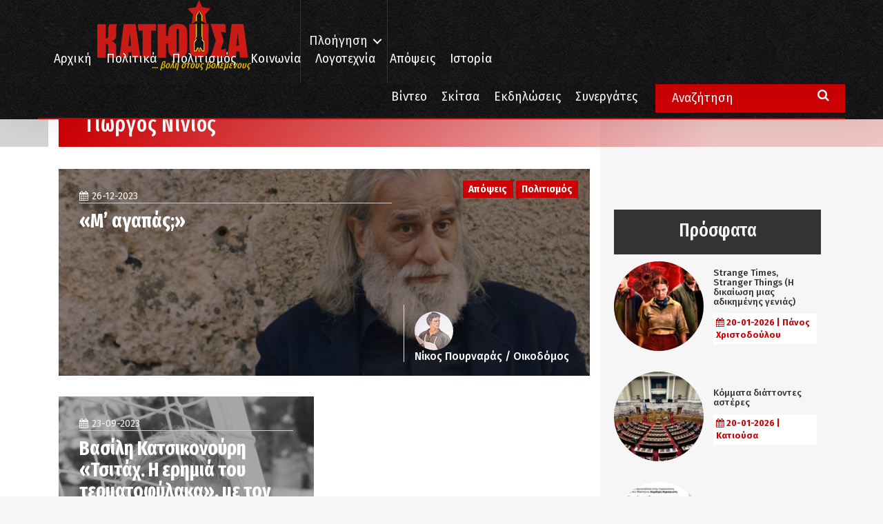

--- FILE ---
content_type: text/html; charset=UTF-8
request_url: https://www.katiousa.gr/tag/giorgos-ninios/
body_size: 13237
content:
<!DOCTYPE html PUBLIC "-//W3C//DTD XHTML 1.0 Transitional//EN" "http://www.w3.org/TR/xhtml1/DTD/xhtml1-transitional.dtd">
<html xmlns="http://www.w3.org/1999/xhtml">
<head>
    <meta http-equiv="Content-Type" content="text/html; charset=utf-8" />
    <meta name="viewport" content="width=device-width, initial-scale=1.0, user-scalable=no">


    <meta name='robots' content='index, follow, max-image-preview:large, max-snippet:-1, max-video-preview:-1' />

	<!-- This site is optimized with the Yoast SEO plugin v18.6 - https://yoast.com/wordpress/plugins/seo/ -->
	<title>Γιώργος Νινιός Archives - Κατιούσα</title>
	<link rel="canonical" href="https://www.katiousa.gr/tag/giorgos-ninios/" />
	<meta property="og:locale" content="el_GR" />
	<meta property="og:type" content="article" />
	<meta property="og:title" content="Γιώργος Νινιός Archives - Κατιούσα" />
	<meta property="og:url" content="https://www.katiousa.gr/tag/giorgos-ninios/" />
	<meta property="og:site_name" content="Κατιούσα" />
	<meta name="twitter:card" content="summary" />
	<script type="application/ld+json" class="yoast-schema-graph">{"@context":"https://schema.org","@graph":[{"@type":"WebSite","@id":"https://www.katiousa.gr/#website","url":"https://www.katiousa.gr/","name":"Κατιούσα","description":"...βολή στους βολεμένους","potentialAction":[{"@type":"SearchAction","target":{"@type":"EntryPoint","urlTemplate":"https://www.katiousa.gr/?s={search_term_string}"},"query-input":"required name=search_term_string"}],"inLanguage":"el"},{"@type":"CollectionPage","@id":"https://www.katiousa.gr/tag/giorgos-ninios/#webpage","url":"https://www.katiousa.gr/tag/giorgos-ninios/","name":"Γιώργος Νινιός Archives - Κατιούσα","isPartOf":{"@id":"https://www.katiousa.gr/#website"},"breadcrumb":{"@id":"https://www.katiousa.gr/tag/giorgos-ninios/#breadcrumb"},"inLanguage":"el","potentialAction":[{"@type":"ReadAction","target":["https://www.katiousa.gr/tag/giorgos-ninios/"]}]},{"@type":"BreadcrumbList","@id":"https://www.katiousa.gr/tag/giorgos-ninios/#breadcrumb","itemListElement":[{"@type":"ListItem","position":1,"name":"Home","item":"https://www.katiousa.gr/"},{"@type":"ListItem","position":2,"name":"Γιώργος Νινιός"}]}]}</script>
	<!-- / Yoast SEO plugin. -->


<link rel='dns-prefetch' href='//fonts.googleapis.com' />
<link rel='dns-prefetch' href='//maxcdn.bootstrapcdn.com' />
<link rel='dns-prefetch' href='//s.w.org' />
<link rel="alternate" type="application/rss+xml" title="Ροή RSS &raquo; Κατιούσα" href="https://www.katiousa.gr/feed/" />
<link rel="alternate" type="application/rss+xml" title="Ροή Σχολίων &raquo; Κατιούσα" href="https://www.katiousa.gr/comments/feed/" />
<link rel="alternate" type="application/rss+xml" title="Κανάλι ετικέτας Γιώργος Νινιός &raquo; Κατιούσα" href="https://www.katiousa.gr/tag/giorgos-ninios/feed/" />
<script type="text/javascript">
window._wpemojiSettings = {"baseUrl":"https:\/\/s.w.org\/images\/core\/emoji\/13.1.0\/72x72\/","ext":".png","svgUrl":"https:\/\/s.w.org\/images\/core\/emoji\/13.1.0\/svg\/","svgExt":".svg","source":{"concatemoji":"https:\/\/www.katiousa.gr\/wp-includes\/js\/wp-emoji-release.min.js?ver=5.9.12"}};
/*! This file is auto-generated */
!function(e,a,t){var n,r,o,i=a.createElement("canvas"),p=i.getContext&&i.getContext("2d");function s(e,t){var a=String.fromCharCode;p.clearRect(0,0,i.width,i.height),p.fillText(a.apply(this,e),0,0);e=i.toDataURL();return p.clearRect(0,0,i.width,i.height),p.fillText(a.apply(this,t),0,0),e===i.toDataURL()}function c(e){var t=a.createElement("script");t.src=e,t.defer=t.type="text/javascript",a.getElementsByTagName("head")[0].appendChild(t)}for(o=Array("flag","emoji"),t.supports={everything:!0,everythingExceptFlag:!0},r=0;r<o.length;r++)t.supports[o[r]]=function(e){if(!p||!p.fillText)return!1;switch(p.textBaseline="top",p.font="600 32px Arial",e){case"flag":return s([127987,65039,8205,9895,65039],[127987,65039,8203,9895,65039])?!1:!s([55356,56826,55356,56819],[55356,56826,8203,55356,56819])&&!s([55356,57332,56128,56423,56128,56418,56128,56421,56128,56430,56128,56423,56128,56447],[55356,57332,8203,56128,56423,8203,56128,56418,8203,56128,56421,8203,56128,56430,8203,56128,56423,8203,56128,56447]);case"emoji":return!s([10084,65039,8205,55357,56613],[10084,65039,8203,55357,56613])}return!1}(o[r]),t.supports.everything=t.supports.everything&&t.supports[o[r]],"flag"!==o[r]&&(t.supports.everythingExceptFlag=t.supports.everythingExceptFlag&&t.supports[o[r]]);t.supports.everythingExceptFlag=t.supports.everythingExceptFlag&&!t.supports.flag,t.DOMReady=!1,t.readyCallback=function(){t.DOMReady=!0},t.supports.everything||(n=function(){t.readyCallback()},a.addEventListener?(a.addEventListener("DOMContentLoaded",n,!1),e.addEventListener("load",n,!1)):(e.attachEvent("onload",n),a.attachEvent("onreadystatechange",function(){"complete"===a.readyState&&t.readyCallback()})),(n=t.source||{}).concatemoji?c(n.concatemoji):n.wpemoji&&n.twemoji&&(c(n.twemoji),c(n.wpemoji)))}(window,document,window._wpemojiSettings);
</script>
<style type="text/css">
img.wp-smiley,
img.emoji {
	display: inline !important;
	border: none !important;
	box-shadow: none !important;
	height: 1em !important;
	width: 1em !important;
	margin: 0 0.07em !important;
	vertical-align: -0.1em !important;
	background: none !important;
	padding: 0 !important;
}
</style>
	<link rel='stylesheet' id='amw-galleria-style-css'  href='https://www.katiousa.gr/wp-content/plugins/galleria/galleria/themes/amw-classic-light/galleria.amw-classic-light.css?ver=1.0.3' type='text/css' media='all' />
<link rel='stylesheet' id='wp-block-library-css'  href='https://www.katiousa.gr/wp-includes/css/dist/block-library/style.min.css?ver=5.9.12' type='text/css' media='all' />
<style id='global-styles-inline-css' type='text/css'>
body{--wp--preset--color--black: #000000;--wp--preset--color--cyan-bluish-gray: #abb8c3;--wp--preset--color--white: #ffffff;--wp--preset--color--pale-pink: #f78da7;--wp--preset--color--vivid-red: #cf2e2e;--wp--preset--color--luminous-vivid-orange: #ff6900;--wp--preset--color--luminous-vivid-amber: #fcb900;--wp--preset--color--light-green-cyan: #7bdcb5;--wp--preset--color--vivid-green-cyan: #00d084;--wp--preset--color--pale-cyan-blue: #8ed1fc;--wp--preset--color--vivid-cyan-blue: #0693e3;--wp--preset--color--vivid-purple: #9b51e0;--wp--preset--gradient--vivid-cyan-blue-to-vivid-purple: linear-gradient(135deg,rgba(6,147,227,1) 0%,rgb(155,81,224) 100%);--wp--preset--gradient--light-green-cyan-to-vivid-green-cyan: linear-gradient(135deg,rgb(122,220,180) 0%,rgb(0,208,130) 100%);--wp--preset--gradient--luminous-vivid-amber-to-luminous-vivid-orange: linear-gradient(135deg,rgba(252,185,0,1) 0%,rgba(255,105,0,1) 100%);--wp--preset--gradient--luminous-vivid-orange-to-vivid-red: linear-gradient(135deg,rgba(255,105,0,1) 0%,rgb(207,46,46) 100%);--wp--preset--gradient--very-light-gray-to-cyan-bluish-gray: linear-gradient(135deg,rgb(238,238,238) 0%,rgb(169,184,195) 100%);--wp--preset--gradient--cool-to-warm-spectrum: linear-gradient(135deg,rgb(74,234,220) 0%,rgb(151,120,209) 20%,rgb(207,42,186) 40%,rgb(238,44,130) 60%,rgb(251,105,98) 80%,rgb(254,248,76) 100%);--wp--preset--gradient--blush-light-purple: linear-gradient(135deg,rgb(255,206,236) 0%,rgb(152,150,240) 100%);--wp--preset--gradient--blush-bordeaux: linear-gradient(135deg,rgb(254,205,165) 0%,rgb(254,45,45) 50%,rgb(107,0,62) 100%);--wp--preset--gradient--luminous-dusk: linear-gradient(135deg,rgb(255,203,112) 0%,rgb(199,81,192) 50%,rgb(65,88,208) 100%);--wp--preset--gradient--pale-ocean: linear-gradient(135deg,rgb(255,245,203) 0%,rgb(182,227,212) 50%,rgb(51,167,181) 100%);--wp--preset--gradient--electric-grass: linear-gradient(135deg,rgb(202,248,128) 0%,rgb(113,206,126) 100%);--wp--preset--gradient--midnight: linear-gradient(135deg,rgb(2,3,129) 0%,rgb(40,116,252) 100%);--wp--preset--duotone--dark-grayscale: url('#wp-duotone-dark-grayscale');--wp--preset--duotone--grayscale: url('#wp-duotone-grayscale');--wp--preset--duotone--purple-yellow: url('#wp-duotone-purple-yellow');--wp--preset--duotone--blue-red: url('#wp-duotone-blue-red');--wp--preset--duotone--midnight: url('#wp-duotone-midnight');--wp--preset--duotone--magenta-yellow: url('#wp-duotone-magenta-yellow');--wp--preset--duotone--purple-green: url('#wp-duotone-purple-green');--wp--preset--duotone--blue-orange: url('#wp-duotone-blue-orange');--wp--preset--font-size--small: 13px;--wp--preset--font-size--medium: 20px;--wp--preset--font-size--large: 36px;--wp--preset--font-size--x-large: 42px;}.has-black-color{color: var(--wp--preset--color--black) !important;}.has-cyan-bluish-gray-color{color: var(--wp--preset--color--cyan-bluish-gray) !important;}.has-white-color{color: var(--wp--preset--color--white) !important;}.has-pale-pink-color{color: var(--wp--preset--color--pale-pink) !important;}.has-vivid-red-color{color: var(--wp--preset--color--vivid-red) !important;}.has-luminous-vivid-orange-color{color: var(--wp--preset--color--luminous-vivid-orange) !important;}.has-luminous-vivid-amber-color{color: var(--wp--preset--color--luminous-vivid-amber) !important;}.has-light-green-cyan-color{color: var(--wp--preset--color--light-green-cyan) !important;}.has-vivid-green-cyan-color{color: var(--wp--preset--color--vivid-green-cyan) !important;}.has-pale-cyan-blue-color{color: var(--wp--preset--color--pale-cyan-blue) !important;}.has-vivid-cyan-blue-color{color: var(--wp--preset--color--vivid-cyan-blue) !important;}.has-vivid-purple-color{color: var(--wp--preset--color--vivid-purple) !important;}.has-black-background-color{background-color: var(--wp--preset--color--black) !important;}.has-cyan-bluish-gray-background-color{background-color: var(--wp--preset--color--cyan-bluish-gray) !important;}.has-white-background-color{background-color: var(--wp--preset--color--white) !important;}.has-pale-pink-background-color{background-color: var(--wp--preset--color--pale-pink) !important;}.has-vivid-red-background-color{background-color: var(--wp--preset--color--vivid-red) !important;}.has-luminous-vivid-orange-background-color{background-color: var(--wp--preset--color--luminous-vivid-orange) !important;}.has-luminous-vivid-amber-background-color{background-color: var(--wp--preset--color--luminous-vivid-amber) !important;}.has-light-green-cyan-background-color{background-color: var(--wp--preset--color--light-green-cyan) !important;}.has-vivid-green-cyan-background-color{background-color: var(--wp--preset--color--vivid-green-cyan) !important;}.has-pale-cyan-blue-background-color{background-color: var(--wp--preset--color--pale-cyan-blue) !important;}.has-vivid-cyan-blue-background-color{background-color: var(--wp--preset--color--vivid-cyan-blue) !important;}.has-vivid-purple-background-color{background-color: var(--wp--preset--color--vivid-purple) !important;}.has-black-border-color{border-color: var(--wp--preset--color--black) !important;}.has-cyan-bluish-gray-border-color{border-color: var(--wp--preset--color--cyan-bluish-gray) !important;}.has-white-border-color{border-color: var(--wp--preset--color--white) !important;}.has-pale-pink-border-color{border-color: var(--wp--preset--color--pale-pink) !important;}.has-vivid-red-border-color{border-color: var(--wp--preset--color--vivid-red) !important;}.has-luminous-vivid-orange-border-color{border-color: var(--wp--preset--color--luminous-vivid-orange) !important;}.has-luminous-vivid-amber-border-color{border-color: var(--wp--preset--color--luminous-vivid-amber) !important;}.has-light-green-cyan-border-color{border-color: var(--wp--preset--color--light-green-cyan) !important;}.has-vivid-green-cyan-border-color{border-color: var(--wp--preset--color--vivid-green-cyan) !important;}.has-pale-cyan-blue-border-color{border-color: var(--wp--preset--color--pale-cyan-blue) !important;}.has-vivid-cyan-blue-border-color{border-color: var(--wp--preset--color--vivid-cyan-blue) !important;}.has-vivid-purple-border-color{border-color: var(--wp--preset--color--vivid-purple) !important;}.has-vivid-cyan-blue-to-vivid-purple-gradient-background{background: var(--wp--preset--gradient--vivid-cyan-blue-to-vivid-purple) !important;}.has-light-green-cyan-to-vivid-green-cyan-gradient-background{background: var(--wp--preset--gradient--light-green-cyan-to-vivid-green-cyan) !important;}.has-luminous-vivid-amber-to-luminous-vivid-orange-gradient-background{background: var(--wp--preset--gradient--luminous-vivid-amber-to-luminous-vivid-orange) !important;}.has-luminous-vivid-orange-to-vivid-red-gradient-background{background: var(--wp--preset--gradient--luminous-vivid-orange-to-vivid-red) !important;}.has-very-light-gray-to-cyan-bluish-gray-gradient-background{background: var(--wp--preset--gradient--very-light-gray-to-cyan-bluish-gray) !important;}.has-cool-to-warm-spectrum-gradient-background{background: var(--wp--preset--gradient--cool-to-warm-spectrum) !important;}.has-blush-light-purple-gradient-background{background: var(--wp--preset--gradient--blush-light-purple) !important;}.has-blush-bordeaux-gradient-background{background: var(--wp--preset--gradient--blush-bordeaux) !important;}.has-luminous-dusk-gradient-background{background: var(--wp--preset--gradient--luminous-dusk) !important;}.has-pale-ocean-gradient-background{background: var(--wp--preset--gradient--pale-ocean) !important;}.has-electric-grass-gradient-background{background: var(--wp--preset--gradient--electric-grass) !important;}.has-midnight-gradient-background{background: var(--wp--preset--gradient--midnight) !important;}.has-small-font-size{font-size: var(--wp--preset--font-size--small) !important;}.has-medium-font-size{font-size: var(--wp--preset--font-size--medium) !important;}.has-large-font-size{font-size: var(--wp--preset--font-size--large) !important;}.has-x-large-font-size{font-size: var(--wp--preset--font-size--x-large) !important;}
</style>
<link rel='stylesheet' id='better-recent-comments-css'  href='https://www.katiousa.gr/wp-content/plugins/katiousa-recent-comments/assets/css/better-recent-comments.min.css?ver=5.9.12' type='text/css' media='all' />
<link rel='stylesheet' id='wordpress-popular-posts-css-css'  href='https://www.katiousa.gr/wp-content/plugins/wordpress-popular-posts/assets/css/wpp.css?ver=5.5.1' type='text/css' media='all' />
<link rel='stylesheet' id='katiousa-bootstrap-css'  href='https://www.katiousa.gr/wp-content/themes/katiousa_theme/css/bootstrap.min.css?ver=02' type='text/css' media='all' />
<link rel='stylesheet' id='katiousa-fonts-css'  href='https://fonts.googleapis.com/css?family=Fira+Sans%3A400%2C500%2C500i%2C700%2C700i%7CGFS+Didot%7CFira+Sans+Extra+Condensed%3A400%2C500%2C700&#038;ver=5.9.12' type='text/css' media='all' />
<link rel='stylesheet' id='katiousa-fontawesome-css'  href='https://maxcdn.bootstrapcdn.com/font-awesome/4.7.0/css/font-awesome.min.css?ver=5.9.12' type='text/css' media='all' />
<link rel='stylesheet' id='katiousa-slick-css'  href='https://www.katiousa.gr/wp-content/themes/katiousa_theme/css/slick.css?ver=5.9.12' type='text/css' media='all' />
<link rel='stylesheet' id='katiousa-slick-theme-css'  href='https://www.katiousa.gr/wp-content/themes/katiousa_theme/css/slick-theme.css?ver=5.9.12' type='text/css' media='all' />
<link rel='stylesheet' id='katiousa-style-css'  href='https://www.katiousa.gr/wp-content/themes/katiousa_theme/css/style.css?ver=02' type='text/css' media='all' />
<link rel='stylesheet' id='katiousa-menu-css'  href='https://www.katiousa.gr/wp-content/themes/katiousa_theme/css/menu.css?ver=02' type='text/css' media='all' />
<script type='text/javascript' src='https://www.katiousa.gr/wp-includes/js/jquery/jquery.min.js?ver=3.6.0' id='jquery-core-js'></script>
<script type='text/javascript' src='https://www.katiousa.gr/wp-includes/js/jquery/jquery-migrate.min.js?ver=3.3.2' id='jquery-migrate-js'></script>
<script type='text/javascript' src='https://www.katiousa.gr/wp-content/plugins/galleria/galleria/galleria-1.2.9.min.js?ver=1.2.9' id='amw-galleria-js'></script>
<script type='text/javascript' src='https://www.katiousa.gr/wp-content/plugins/galleria/galleria/themes/amw-classic-light/galleria.amw-classic-light.js?ver=1.0.3' id='amw-galleria-theme-js'></script>
<script type='application/json' id='wpp-json'>
{"sampling_active":0,"sampling_rate":100,"ajax_url":"https:\/\/www.katiousa.gr\/wp-json\/wordpress-popular-posts\/v1\/popular-posts","api_url":"https:\/\/www.katiousa.gr\/wp-json\/wordpress-popular-posts","ID":0,"token":"1fd1264e72","lang":0,"debug":1}
</script>
<script type='text/javascript' src='https://www.katiousa.gr/wp-content/plugins/wordpress-popular-posts/assets/js/wpp.min.js?ver=5.5.1' id='wpp-js-js'></script>
<script type='text/javascript' src='https://www.katiousa.gr/wp-content/themes/katiousa_theme/js/modernizr.js' id='katiousa-modernizr-js'></script>
<link rel="https://api.w.org/" href="https://www.katiousa.gr/wp-json/" /><link rel="alternate" type="application/json" href="https://www.katiousa.gr/wp-json/wp/v2/tags/35160" /><link rel="EditURI" type="application/rsd+xml" title="RSD" href="https://www.katiousa.gr/xmlrpc.php?rsd" />
<link rel="wlwmanifest" type="application/wlwmanifest+xml" href="https://www.katiousa.gr/wp-includes/wlwmanifest.xml" /> 
<meta name="generator" content="WordPress 5.9.12" />
            <style id="wpp-loading-animation-styles">@-webkit-keyframes bgslide{from{background-position-x:0}to{background-position-x:-200%}}@keyframes bgslide{from{background-position-x:0}to{background-position-x:-200%}}.wpp-widget-placeholder,.wpp-widget-block-placeholder{margin:0 auto;width:60px;height:3px;background:#dd3737;background:linear-gradient(90deg,#dd3737 0%,#571313 10%,#dd3737 100%);background-size:200% auto;border-radius:3px;-webkit-animation:bgslide 1s infinite linear;animation:bgslide 1s infinite linear}</style>
            
    <script>
    // JavaScript Document<script type='text/javascript'>

    var googletag = googletag || {};

    googletag.cmd = googletag.cmd || [];

    (function() {

    var gads = document.createElement('script');

    gads.async = true;

    gads.type = 'text/javascript';

    var useSSL = 'https:' == document.location.protocol;

    gads.src = (useSSL ? 'https:' : 'http:') +

    '//www.googletagservices.com/tag/js/gpt.js';

    var node = document.getElementsByTagName('script')[0];

    node.parentNode.insertBefore(gads, node);

    })();

    </script>

    <script>

    var targetCriteria = "ros,tag,giorgos-ninios";

    console.log(targetCriteria);

    googletag.cmd.push(function() {

      googletag.defineSlot('/21703121943/katiousa_300x250A', [[300,250],[300,600]], 'banner_300x250A').addService(googletag.pubads());
      googletag.defineSlot('/21703121943/katiousa_300x250B', [[300,250],[300,600]], 'banner_300x250B').addService(googletag.pubads());
      googletag.defineSlot('/21703121943/katiousa_300x250C', [[300,250],[300,600]], 'banner_300x250C').addService(googletag.pubads());
      googletag.defineSlot('/21703121943/katiousa_728x90A', [[728, 90]], 'banner_728x90Α').addService(googletag.pubads()); 
      googletag.defineSlot('/21703121943/katiousa_billboard', [[970,80],[970,90]], 'banner_billboard').addService(googletag.pubads());

    	// THE TARGET CRITERIA ARRAY
    	googletag.pubads().setTargeting("page", targetCriteria );
    	googletag.pubads().collapseEmptyDivs();
    	googletag.enableServices();

    	googletag.pubads().addEventListener('slotRenderEnded', function(event) {
    		// if(event.slot.getName() === '/18287256/gisland_skin'){
    		// 	if (!event.isEmpty ){
    		// 		var bodyTag = document.body;
    		// 		bodyTag.setAttribute( 'class', bodyTag.className +  ' has-skin' );
    		// 		var skinDiv = document.getElementById('skin_container');
    		// 		skinDiv.style.marginLeft = '-'+(event.size[0]*0.5)+'px';
    		// 	}
    		// }
    	});

    });


    </script>


    <link rel="apple-touch-icon" sizes="57x57" href="https://www.katiousa.gr/wp-content/themes/katiousa_theme/favicon/apple-icon-57x57.png">
    <link rel="apple-touch-icon" sizes="60x60" href="https://www.katiousa.gr/wp-content/themes/katiousa_theme/favicon/apple-icon-60x60.png">
    <link rel="apple-touch-icon" sizes="72x72" href="https://www.katiousa.gr/wp-content/themes/katiousa_theme/favicon/apple-icon-72x72.png">
    <link rel="apple-touch-icon" sizes="76x76" href="https://www.katiousa.gr/wp-content/themes/katiousa_theme/favicon/apple-icon-76x76.png">
    <link rel="apple-touch-icon" sizes="114x114" href="https://www.katiousa.gr/wp-content/themes/katiousa_theme/favicon/apple-icon-114x114.png">
    <link rel="apple-touch-icon" sizes="120x120" href="https://www.katiousa.gr/wp-content/themes/katiousa_theme/favicon/apple-icon-120x120.png">
    <link rel="apple-touch-icon" sizes="144x144" href="https://www.katiousa.gr/wp-content/themes/katiousa_theme/favicon/apple-icon-144x144.png">
    <link rel="apple-touch-icon" sizes="152x152" href="https://www.katiousa.gr/wp-content/themes/katiousa_theme/favicon/apple-icon-152x152.png">
    <link rel="apple-touch-icon" sizes="180x180" href="https://www.katiousa.gr/wp-content/themes/katiousa_theme/favicon/apple-icon-180x180.png">
    <link rel="icon" type="image/png" sizes="192x192"  href="https://www.katiousa.gr/wp-content/themes/katiousa_theme/favicon/android-icon-192x192.png">
    <link rel="icon" type="image/png" sizes="32x32" href="https://www.katiousa.gr/wp-content/themes/katiousa_theme/favicon/favicon-32x32.png">
    <link rel="icon" type="image/png" sizes="96x96" href="https://www.katiousa.gr/wp-content/themes/katiousa_theme/favicon/favicon-96x96.png">
    <link rel="icon" type="image/png" sizes="16x16" href="https://www.katiousa.gr/wp-content/themes/katiousa_theme/favicon/favicon-16x16.png">
    <link rel="manifest" href="https://www.katiousa.gr/wp-content/themes/katiousa_theme/favicon/manifest.json">
    <meta name="msapplication-TileColor" content="#121212">
    <meta name="msapplication-TileImage" content="https://www.katiousa.gr/wp-content/themes/katiousa_theme/favicon/ms-icon-144x144.png">
    <meta name="theme-color" content="#121212">

</head>

<body class="archive tag tag-giorgos-ninios tag-35160 wp-custom-logo">

<script>
    (function(i,s,o,g,r,a,m){i['GoogleAnalyticsObject']=r;i[r]=i[r]||function(){
            (i[r].q=i[r].q||[]).push(arguments)},i[r].l=1*new Date();a=s.createElement(o),
        m=s.getElementsByTagName(o)[0];a.async=1;a.src=g;m.parentNode.insertBefore(a,m)
    })(window,document,'script','https://www.google-analytics.com/analytics.js','ga');

    ga('create', 'UA-98638816-1', 'auto');
    ga('send', 'pageview');

</script>
<div id="fb-root"></div>
<script>(function(d, s, id) {
  var js, fjs = d.getElementsByTagName(s)[0];
  if (d.getElementById(id)) return;
  js = d.createElement(s); js.id = id;
  js.src = 'https://connect.facebook.net/en_US/sdk.js#xfbml=1&version=v2.11&appId=537279286631663';
  fjs.parentNode.insertBefore(js, fjs);
}(document, 'script', 'facebook-jssdk'));</script>


<!-------	HEADER	---------->
<header id="header">

    <div class="steady-header">
        <div class="container">
            <div id="logo" class="header-logo">
                <a href="https://www.katiousa.gr/">
                    <a href="https://www.katiousa.gr/" class="custom-logo-link" rel="home"><img width="225" height="84" src="https://www.katiousa.gr/wp-content/uploads/2017/05/logo2.png" class="custom-logo" alt="Κατιούσα" /></a>                </a>
                <div class="under-logo text-right">
                    ... βολή στους βολεμένους
                </div>
            </div>
            <div class="header-navigation">
                <ul class="main-nav-navigation">
                    <li class="menu-item">
                        <a class="cd-dropdown-trigger" href="#0">Πλοήγηση</a>
                        <a class="cd-dropdown-trigger cd-dropdown-trigger-mobile visible-xs">
                            <i class="fa fa-bars" aria-hidden="true"></i>
                        </a>
                    </li>
                </ul>
            </div>
            <div class="header-menu">
                <div class="visible-lg">
                <div class="menu-header-menu-container"><ul id="menu-header-menu" class="header-menu"><li id="menu-item-2073" class="menu-item menu-item-type-custom menu-item-object-custom menu-item-home menu-item-2073"><a href="https://www.katiousa.gr/">Αρχική</a></li>
<li id="menu-item-1820" class="menu-item menu-item-type-taxonomy menu-item-object-category menu-item-1820"><a href="https://www.katiousa.gr/category/politika/">Πολιτικά</a></li>
<li id="menu-item-1821" class="menu-item menu-item-type-taxonomy menu-item-object-category menu-item-1821"><a href="https://www.katiousa.gr/category/politismos/">Πολιτισμός</a></li>
<li id="menu-item-1818" class="menu-item menu-item-type-taxonomy menu-item-object-category menu-item-1818"><a href="https://www.katiousa.gr/category/koinonia/">Κοινωνία</a></li>
<li id="menu-item-1819" class="menu-item menu-item-type-taxonomy menu-item-object-category menu-item-1819"><a href="https://www.katiousa.gr/category/logotechnia/">Λογοτεχνία</a></li>
<li id="menu-item-2007" class="menu-item menu-item-type-taxonomy menu-item-object-category menu-item-2007"><a href="https://www.katiousa.gr/category/apopseis/">Απόψεις</a></li>
<li id="menu-item-1817" class="menu-item menu-item-type-taxonomy menu-item-object-category menu-item-1817"><a href="https://www.katiousa.gr/category/istoria/">Ιστορία</a></li>
</ul></div>                </div>
            </div>
        </div>
    </div>
    <div class="collapsible-header">
        <div class="container">
            <div class="extra-menu-wrapper">
                <div class="visible-lg">
                    <div class="menu-extra-menu-container"><ul id="menu-extra-menu" class="extra-menu"><li id="menu-item-2246" class="menu-item menu-item-type-taxonomy menu-item-object-section menu-item-2246"><a href="https://www.katiousa.gr/section/video/">Βίντεο</a></li>
<li id="menu-item-1914" class="menu-item menu-item-type-taxonomy menu-item-object-category menu-item-1914"><a href="https://www.katiousa.gr/category/skitsa/">Σκίτσα</a></li>
<li id="menu-item-1913" class="menu-item menu-item-type-taxonomy menu-item-object-category menu-item-1913"><a href="https://www.katiousa.gr/category/ekdiloseis/">Εκδηλώσεις</a></li>
<li id="menu-item-1868" class="menu-item menu-item-type-post_type menu-item-object-page menu-item-1868"><a href="https://www.katiousa.gr/synergates/">Συνεργάτες</a></li>
</ul></div>
            </div>
            </div>
            <div class="main-search-form visible-lg">
                <form role="search" method="get" id="searchform" class="main-search searchform" action="https://www.katiousa.gr">
                    <input name="s" class="main-search-input" type="search" value="Αναζήτηση" onfocus="this.select()" />
                    <i class="fa fa-search" aria-hidden="true"></i>
                </form>
            </div>

        </div>
    </div>
</header>

    <!-- SECTION CATEGORY -->
    <section class="section section-category sidebar-pushed">
        <div class="container-fluid">
            <div class="row">
                <div class="category-body">
                    <div class="container">
                        <div class="breadcrumbs" typeof="BreadcrumbList" vocab="http://schema.org/">
                            <!-- Breadcrumb NavXT 7.0.2 -->
<span property="itemListElement" typeof="ListItem"><a property="item" typeof="WebPage" title="Go to Κατιούσα." href="https://www.katiousa.gr" class="home"><span property="name">Αρχική</span></a><meta property="position" content="1"></span>/<span property="itemListElement" typeof="ListItem"><span property="name">Γιώργος Νινιός</span><meta property="position" content="2"></span>                        </div>
                        <div class="section-left">
                            <div class="list-wrapper stapelia-wrapper">
                                <div class="list-header basil-header">
                                    <h2 class="">Γιώργος Νινιός</h2>
                                </div>
                                <div style="height: 17px;"></div>
                                
                                    <div class="list-content stapelia-content">
                                        <div class="stapelia-horizontal">
                                                                                            <div class="list-item stapelia-item clearfix">
        <div class="list-container stapelia-container">
            <a href="https://www.katiousa.gr/apopseis/m-agapas/">
                <div class="list-media stapelia-media">
                    <img width="640" height="360" src="https://www.katiousa.gr/wp-content/uploads/2023/12/ninios4-1-1024x576.jpg" class="attachment-large size-large wp-post-image" alt="" srcset="https://www.katiousa.gr/wp-content/uploads/2023/12/ninios4-1-1024x576.jpg 1024w, https://www.katiousa.gr/wp-content/uploads/2023/12/ninios4-1-300x169.jpg 300w, https://www.katiousa.gr/wp-content/uploads/2023/12/ninios4-1-768x432.jpg 768w, https://www.katiousa.gr/wp-content/uploads/2023/12/ninios4-1-1536x864.jpg 1536w, https://www.katiousa.gr/wp-content/uploads/2023/12/ninios4-1.jpg 1920w" sizes="(max-width: 640px) 100vw, 640px" />                </div>
                <div class="list-categories stapelia-categories">
                    <span class="list-category stapelia-category primary-color">Απόψεις</span><span class="list-category stapelia-category primary-color">Πολιτισμός</span>                </div>
                <div class="list-body stapelia-body col-md-8 col-sm-8 col-xs-10">
                    <div class="list-date stapelia-date">26-12-2023</div>
                    <h3 class="list-title stapelia-title">
                        «Μ’ αγαπάς;»                    </h3>
                    <div class="list-excerpt stapelia-excerpt">
                        Δεν μπορώ και δεν με ενδιαφέρει, ως θεατής να σταθώ αντικειμενικά μπροστά στον Γιώργο Νινιό... Τον ηθοποιό τον εκτιμάς και τον θαυμάζεις γι’ αυτό που γίνεται στο πέρασμα του χρόνου με το ταλέντο του, τη μελέτη, τη γνώση, τη δουλειά, τις επι...                    </div>
                </div>
                <div class="list-author stapelia-author">
                    <div class="list-author-media">
    <img src="https://www.katiousa.gr/wp-content/uploads/userphoto/4.thumbnail.jpg" alt="Νίκος Πουρναράς / Οικοδόμος" class="media-object img-circle" width="56" height="56" /></div>
<div class="list-author-details">
    <h4 class="media-heading">Νίκος Πουρναράς / Οικοδόμος</h4>
</div>
                </div>
            </a>
        </div>
    </div>
                                        </div>
                                        <div class="stapelia-vertical clearfix">
                                                                                            <div class="list-item stapelia-item col-md-6">
        <div class="list-container stapelia-container">
            <a href="https://www.katiousa.gr/politismos/theatro/vasili-katsikonouri-tsitach-i-erimia-tou-termatofylaka-me-ton-giorgo-ninio-2os-chronos-sto-theatro-stathmos/">
                <div class="list-media stapelia-media">
                    <img width="640" height="420" src="https://www.katiousa.gr/wp-content/uploads/2023/09/Tsitax-©-Dimitris-Vattis-3-e1700943431720.jpg" class="attachment-large size-large wp-post-image" alt="" loading="lazy" srcset="https://www.katiousa.gr/wp-content/uploads/2023/09/Tsitax-©-Dimitris-Vattis-3-e1700943431720.jpg 1021w, https://www.katiousa.gr/wp-content/uploads/2023/09/Tsitax-©-Dimitris-Vattis-3-e1700943431720-300x197.jpg 300w, https://www.katiousa.gr/wp-content/uploads/2023/09/Tsitax-©-Dimitris-Vattis-3-e1700943431720-768x504.jpg 768w" sizes="(max-width: 640px) 100vw, 640px" />                </div>
                <div class="list-body stapelia-body">
                    <p class="list-date stapelia-date">23-09-2023</p>
                    <h3 class="list-title stapelia-title">Βασίλη Κατσικονούρη «Τσιτάχ. Η ερημιά του τερματοφύλακα», με τον Γιώργο Νινιό &#8211; 2ος χρόνος στο Θέατρο Σταθμός</h3>
                    <div class="list-categories stapelia-categories">
                        <span class="list-category stapelia-category primary-color">Εκδηλώσεις</span><span class="list-category stapelia-category primary-color">Θέατρο</span>                    </div>
                    <div class="list-excerpt stapelia-excerpt">
                        Ο καινούργιος θεατρικός μονόλογος του Βασίλη Κατσικονούρη «Τσιτάχ. Η ερημιά του τερματοφύλακα», που χάρισε το βραβείο αναγνωστών καλύτερης αντρικής ερμηνείας για το 2022 στον Γιώργο Νινιό, επαναλαμβάνεται για περιορισμένο αριθμό παραστάσεων...                    </div>
                    <div class="list-author list-table-cells stapelia-author">
                        <div class="list-author-media">
    <img src="https://www.katiousa.gr/wp-content/uploads/userphoto/6.thumbnail.jpg" alt="Κατιούσα" class="media-object img-circle" width="56" height="56" /></div>
<div class="list-author-details">
    <h4 class="media-heading">Κατιούσα</h4>
</div>
                    </div>
                </div>
            </a>
        </div>
    </div>
                                            <br />
<b>Notice</b>:  Undefined offset: 2 in <b>/srv/katiousa/pub_dir/wp-includes/class-wp-query.php</b> on line <b>3403</b><br />
                                                                                    </div>
                                        <div class="stapelia-horizontal">
                                            <br />
<b>Notice</b>:  Undefined offset: 3 in <b>/srv/katiousa/pub_dir/wp-includes/class-wp-query.php</b> on line <b>3403</b><br />
                                                                                    </div>
                                        <div class="stapelia-vertical clearfix">
                                            <br />
<b>Notice</b>:  Undefined offset: 4 in <b>/srv/katiousa/pub_dir/wp-includes/class-wp-query.php</b> on line <b>3403</b><br />
                                                                                        <br />
<b>Notice</b>:  Undefined offset: 5 in <b>/srv/katiousa/pub_dir/wp-includes/class-wp-query.php</b> on line <b>3403</b><br />
                                                                                        <br />
<b>Notice</b>:  Undefined offset: 6 in <b>/srv/katiousa/pub_dir/wp-includes/class-wp-query.php</b> on line <b>3403</b><br />
                                                                                        <br />
<b>Notice</b>:  Undefined offset: 7 in <b>/srv/katiousa/pub_dir/wp-includes/class-wp-query.php</b> on line <b>3403</b><br />
                                                                                        <br />
<b>Notice</b>:  Undefined offset: 8 in <b>/srv/katiousa/pub_dir/wp-includes/class-wp-query.php</b> on line <b>3403</b><br />
                                                                                        <br />
<b>Notice</b>:  Undefined offset: 9 in <b>/srv/katiousa/pub_dir/wp-includes/class-wp-query.php</b> on line <b>3403</b><br />
                                                                                    </div>
                                    </div>

                                
                            </div>

                            <nav class="category-pagination text-center" aria-label="Page navigation">
                                                            </nav>


                        </div>
                        <!-- <div class="sticky_spacer">
    <aside class="section-right">
        
            
        
    </aside>
</div> -->

<aside class="section-right">
    
        <li id="custom_html-5" class="widget_text widget-container widget_custom_html"><div class="textwidget custom-html-widget"><!--<div id="banner_300x250A" class="dfp_unit">
<div class="dfp_container"><script type="text/javascript">
		googletag.cmd.push(function() { googletag.display("banner_300x250A"); });
	</script></div>
</div>--></div></li><li id="text-7" class="widget-container widget_text">			<div class="textwidget"><div class="fb-page" style="" data-href="https://www.facebook.com/periodikoKatiousa/" data-tabs="timeline" data-width="300" data-height="450" data-small-header="false" data-adapt-container-width="true" data-hide-cover="false" data-show-facepile="true"></div>
</div>
		</li>                    <div class="side-wrapper side-template-1">
                                    <div class="side-header">
                        <h2>Πρόσφατα</h2>
                    </div>
                                <div class="side-content">
                                            <div class="side-item clearfix">
                            <a href="https://www.katiousa.gr/apopseis/strange-times-stranger-things-i-dikaiosi-mias-adikimenis-genias/">
                                <div class="side-media">
                                    <img width="150" height="150" src="https://www.katiousa.gr/wp-content/uploads/2026/01/33908-150x150.jpg" class="img-circle wp-post-image" alt="" loading="lazy" />                                </div>
                                <div class="side-text">
                                    <div class="side-title">
                                        <h4>Strange Times, Stranger Things (Η δικαίωση μιας αδικημένης γενιάς)</h4>
                                    </div>
                                    <div class="side-date">
                                        20-01-2026 | Πάνος Χριστοδούλου                                    </div>
                                </div>
                            </a>
                        </div>
                                            <div class="side-item clearfix">
                            <a href="https://www.katiousa.gr/apopseis/kommata-diattontes-asteres/">
                                <div class="side-media">
                                    <img width="150" height="150" src="https://www.katiousa.gr/wp-content/uploads/2026/01/vouli-sooc-150x150.jpg" class="img-circle wp-post-image" alt="" loading="lazy" />                                </div>
                                <div class="side-text">
                                    <div class="side-title">
                                        <h4>Κόμματα διάττοντες αστέρες</h4>
                                    </div>
                                    <div class="side-date">
                                        20-01-2026 | Κατιούσα                                    </div>
                                </div>
                            </a>
                        </div>
                                            <div class="side-item clearfix">
                            <a href="https://www.katiousa.gr/logotechnia/poiisi/dimitris-agrafiotis-pygolampides-2/">
                                <div class="side-media">
                                    <img width="150" height="150" src="https://www.katiousa.gr/wp-content/uploads/2026/01/ΠΡΟΣΚΛΗΣΗ-ΠΥΓΟΛΑΜΠΙΔΕΣ_ΔΕΥΤΕΡΑ-26-ΓΕΝΑΡΗ-150x150.jpg" class="img-circle wp-post-image" alt="" loading="lazy" />                                </div>
                                <div class="side-text">
                                    <div class="side-title">
                                        <h4>Δημήτρης Αγραφιώτης: &#8220;Πυγολαμπίδες&#8221;</h4>
                                    </div>
                                    <div class="side-date">
                                        20-01-2026 | Κατιούσα                                    </div>
                                </div>
                            </a>
                        </div>
                                            <div class="side-item clearfix">
                            <a href="https://www.katiousa.gr/politika/ergatiki-taksi/kalesma-tou-pame-gia-maziki-symmetochi-stin-apergia-stis-6-flevari-se-peiraia-kai-thriasio/">
                                <div class="side-media">
                                    <img width="150" height="150" src="https://www.katiousa.gr/wp-content/uploads/2026/01/pame-simaia-kentrikii-1-1-150x150.jpg" class="img-circle wp-post-image" alt="" loading="lazy" />                                </div>
                                <div class="side-text">
                                    <div class="side-title">
                                        <h4>Κάλεσμα του ΠΑΜΕ για μαζική συμμετοχή στην απεργία στις 6 Φλεβάρη σε Πειραιά και Θριάσιο</h4>
                                    </div>
                                    <div class="side-date">
                                        20-01-2026 | Κατιούσα                                    </div>
                                </div>
                            </a>
                        </div>
                                            <div class="side-item clearfix">
                            <a href="https://www.katiousa.gr/epikairotita/me-ta-gnosta-psichoula-pou-epivallei-to-plaisio-tis-kap-tis-ee-apantaei-i-kyvernisi-stis-dikaies-diekdikiseis-ton-agroton/">
                                <div class="side-media">
                                    <img width="150" height="150" src="https://www.katiousa.gr/wp-content/uploads/2026/01/agrotes-mploka2-1-1024x639-1-150x150.jpg" class="img-circle wp-post-image" alt="" loading="lazy" />                                </div>
                                <div class="side-text">
                                    <div class="side-title">
                                        <h4>Με τα γνωστά ψίχουλα που επιβάλλει το πλαίσιο της ΚΑΠ της ΕΕ απαντάει η κυβέρνηση στις δίκαιες διεκδικήσεις των αγροτών</h4>
                                    </div>
                                    <div class="side-date">
                                        20-01-2026 | Κατιούσα                                    </div>
                                </div>
                            </a>
                        </div>
                                    </div>
                <div class="side-footer">
                                                            <a href="https://www.katiousa.gr/prosfata/" class="btn btn-default btn-lg btn-full clearfix">
                        Όλα τα Πρόσφατα                    </a>
                                    </div>
            </div>
        

        <li id="custom_html-6" class="widget_text widget-container widget_custom_html"><div class="textwidget custom-html-widget"><div id="banner_300x250B" class="dfp_unit">
<div class="dfp_container"><script type="text/javascript">
		googletag.cmd.push(function() { googletag.display("banner_300x250B"); });
	</script></div>
</div></div></li>
    
</aside>
                    </div>
                </div>
            </div>
        </div>
    </section>


<!-- SCROLL TO TOP -->
<div class="site-to-top"></div>

<!-------	FOOTER	------->
<footer id="footer" class="section-footer light-text">
    <div class="container">
        <div class="row md-pad">
            <div class="col-md-4">
                <div id="footer-logo text-center">
                    <div id="footer-logo" class="footer-logo">
                        <a href="https://www.katiousa.gr/">
                            <a href="https://www.katiousa.gr/" class="custom-logo-link" rel="home"><img width="225" height="84" src="https://www.katiousa.gr/wp-content/uploads/2017/05/logo2.png" class="custom-logo" alt="Κατιούσα" /></a>                        </a>
                        <div class="under-footer-logo text-right">
                            ... βολή στους βολεμένους
                        </div>

                    </div>
                </div>
                <div>
                                            <div class="footer-widget">			<div class="textwidget"><div class="md-pad"></div></div>
		</div><div class="footer-widget">			<div class="textwidget"><p>Email Επικοινωνίας:<br />
<a href="/cdn-cgi/l/email-protection#711a1005181e0402105f160331161c10181d5f121e1c"><span class="__cf_email__" data-cfemail="4d262c392422383e2c632a3f0d2a202c2421632e2220">[email&#160;protected]</span></a></p>
</div>
		</div>                                    </div>
            </div>
            <div class="col-md-4">
                                    <div class="footer-widget"><h3 class="footer-title">Χάρτης</h3><div class="menu-header-menu-container"><ul id="menu-header-menu-1" class="menu"><li class="menu-item menu-item-type-custom menu-item-object-custom menu-item-home menu-item-2073"><a href="https://www.katiousa.gr/">Αρχική</a></li>
<li class="menu-item menu-item-type-taxonomy menu-item-object-category menu-item-1820"><a href="https://www.katiousa.gr/category/politika/">Πολιτικά</a></li>
<li class="menu-item menu-item-type-taxonomy menu-item-object-category menu-item-1821"><a href="https://www.katiousa.gr/category/politismos/">Πολιτισμός</a></li>
<li class="menu-item menu-item-type-taxonomy menu-item-object-category menu-item-1818"><a href="https://www.katiousa.gr/category/koinonia/">Κοινωνία</a></li>
<li class="menu-item menu-item-type-taxonomy menu-item-object-category menu-item-1819"><a href="https://www.katiousa.gr/category/logotechnia/">Λογοτεχνία</a></li>
<li class="menu-item menu-item-type-taxonomy menu-item-object-category menu-item-2007"><a href="https://www.katiousa.gr/category/apopseis/">Απόψεις</a></li>
<li class="menu-item menu-item-type-taxonomy menu-item-object-category menu-item-1817"><a href="https://www.katiousa.gr/category/istoria/">Ιστορία</a></li>
</ul></div></div><div class="footer-widget"><div class="menu-extra-menu-container"><ul id="menu-extra-menu-1" class="menu"><li class="menu-item menu-item-type-taxonomy menu-item-object-section menu-item-2246"><a href="https://www.katiousa.gr/section/video/">Βίντεο</a></li>
<li class="menu-item menu-item-type-taxonomy menu-item-object-category menu-item-1914"><a href="https://www.katiousa.gr/category/skitsa/">Σκίτσα</a></li>
<li class="menu-item menu-item-type-taxonomy menu-item-object-category menu-item-1913"><a href="https://www.katiousa.gr/category/ekdiloseis/">Εκδηλώσεις</a></li>
<li class="menu-item menu-item-type-post_type menu-item-object-page menu-item-1868"><a href="https://www.katiousa.gr/synergates/">Συνεργάτες</a></li>
</ul></div></div><div class="footer-widget"><h3 class="footer-title">Αφιερώματα</h3><div class="menu-afieromata-container"><ul id="menu-afieromata" class="menu"><li id="menu-item-52899" class="menu-item menu-item-type-taxonomy menu-item-object-category menu-item-52899"><a href="https://www.katiousa.gr/category/afieromata-istoria/100-chronia-kke-50-chronia-kne/">100 χρόνια ΚΚΕ – 50 χρόνια ΚΝΕ</a></li>
<li id="menu-item-10640" class="menu-item menu-item-type-taxonomy menu-item-object-category menu-item-10640"><a href="https://www.katiousa.gr/category/afieromata-istoria/100-chronia-ochtovriani-epanastasi/">100 χρόνια Οχτωβριανή Επανάσταση</a></li>
<li id="menu-item-10641" class="menu-item menu-item-type-taxonomy menu-item-object-category menu-item-10641"><a href="https://www.katiousa.gr/category/afieromata-istoria/30-chronia-ap-to-evrompasket-tou-%ce%8487/">30 χρόνια απ’ το Ευρωμπάσκετ του ΄87</a></li>
<li id="menu-item-10642" class="menu-item menu-item-type-taxonomy menu-item-object-category menu-item-10642"><a href="https://www.katiousa.gr/category/afieromata-istoria/foititikes-ekloges/">Φοιτητικές Εκλογές</a></li>
<li id="menu-item-16629" class="menu-item menu-item-type-taxonomy menu-item-object-category menu-item-16629"><a href="https://www.katiousa.gr/category/afieromata-istoria/28i-oktovri/">28η Οκτώβρη</a></li>
<li id="menu-item-16630" class="menu-item menu-item-type-taxonomy menu-item-object-category menu-item-16630"><a href="https://www.katiousa.gr/category/afieromata-istoria/festival-kne-odigiti/">Φεστιβάλ ΚΝΕ &#8211; Οδηγητή</a></li>
</ul></div></div>                            </div>
            <div class="col-md-4">
                                    <div class="footer-widget"><h3 class="footer-title">Newsletter</h3>			<div class="textwidget"><form action="https://app.moosend.com/subscribe/57c0fa0c-9639-4f13-a05b-090368113ace" method="post" id="ms-sub-form" target="_blank">
<div>
<label for="email">Μάθετε πρώτοι τις "βολές" μας μέσω του newsletter μας</label><input type="text" name="ms-email" id="email" class="text-center" required placeholder="Το e-mail σας…" />
<input type="submit" value="Εγγραφή" /><div style="margin-top: 10px;"></div>
</div>
</form>
</div>
		</div><div class="footer-widget"><h3 class="footer-title">Ακολουθήστε μας online</h3>			<div class="textwidget"><ul id="social-footer" class=""><li id="menu-item-1849" class="social_link fb menu-item menu-item-type-custom menu-item-object-custom"><a href="https://www.facebook.com/%CE%A0%CE%B5%CF%81%CE%B9%CE%BF%CE%B4%CE%B9%CE%BA%CF%8C-%CE%9A%CE%B1%CF%84%CE%B9%CE%BF%CF%8D%CF%83%CE%B1-1899893293582336/"><i class="fa fa-facebook-official" aria-hidden="true"></i></a></li>
<li id="menu-item-1850" class="social_link tw menu-item menu-item-type-custom menu-item-object-custom"><a href="https://twitter.com/katiousa_gr"><i class="fa fa-twitter" aria-hidden="true"></i></a></li>
<li id="menu-item-1851" class="social_link yt menu-item menu-item-type-custom menu-item-object-custom"><a target="_blank" href="https://www.youtube.com/channel/UCwRKCwp_PjKZ0oUMBCW2ScA" class="" rel="noopener"><i class="fa fa-youtube-play" aria-hidden="true"></i></a></li>
<li id="menu-item-2023" class="social_link in menu-item menu-item-type-custom menu-item-object-custom"><a href="https://www.instagram.com/katiousa_periodiko/" class=""><i class="fa fa-instagram" aria-hidden="true"></i></a></li></ul></div>
		</div>                            </div>
        </div>

        <div class="credits row text-center">
            <div class="">Logo Creator: Μώμος</div>
            <div class="">© 2017 Katiousa.gr | All Rights Reserved</div>
        </div>
    </div>
</footer>



<!-- MENU IN HEADER -->
<div class="cd-dropdown-wrapper">
    <div class="cd-dropdown-overlay"></div>
    <nav class="cd-dropdown">
        <h2 class="cd-dropdown-title">Πλοήγηση</h2>
        <a href="#0" class="cd-close">Close</a>

        <div class="menu-ploigisi-container"><ul id="main_navigation" class="cd-dropdown-content"><li id="menu-item-1849" class="social_link fb menu-item menu-item-type-custom menu-item-object-custom"><a href="https://www.facebook.com/%CE%A0%CE%B5%CF%81%CE%B9%CE%BF%CE%B4%CE%B9%CE%BA%CF%8C-%CE%9A%CE%B1%CF%84%CE%B9%CE%BF%CF%8D%CF%83%CE%B1-1899893293582336/"><i class="fa fa-facebook-official" aria-hidden="true"></i></a></li>
<li id="menu-item-1850" class="social_link tw menu-item menu-item-type-custom menu-item-object-custom"><a href="https://twitter.com/katiousa_gr"><i class="fa fa-twitter" aria-hidden="true"></i></a></li>
<li id="menu-item-1851" class="social_link yt menu-item menu-item-type-custom menu-item-object-custom"><a target="_blank" href="https://www.youtube.com/channel/UCwRKCwp_PjKZ0oUMBCW2ScA"><i class="fa fa-youtube-play" aria-hidden="true"></i></a></li>
<li id="menu-item-2023" class="social_link in menu-item menu-item-type-custom menu-item-object-custom"><a href="https://www.instagram.com/katiousa_periodiko/"><i class="fa fa-instagram" aria-hidden="true"></i></a></li>
<li id="menu-item-1915" class="top-separator menu-item menu-item-type-custom menu-item-object-custom menu-item-home"><a href="https://www.katiousa.gr/"><h3>Αρχική</h3><span class="sub"></span></a></li>
<li id="menu-item-1809" class="cd-dropdown-icons menu-item menu-item-type-taxonomy menu-item-object-category menu-item-has-children"><a href="https://www.katiousa.gr/category/politika/"><h3>Πολιτικά</h3><span class="sub"></span></a>
<ul class="sub-menu">
	<li id="menu-item-2217" class="go-back menu-item menu-item-type-custom menu-item-object-custom"><a href="#3"><h3>Κεντρικό Μενού</h3><span class="sub"></span></a></li>
	<li id="menu-item-1812" class="menu-item menu-item-type-taxonomy menu-item-object-category"><a href="https://www.katiousa.gr/category/politika/oikonomia/"><h3>Οικονομία</h3><span class="sub"></span></a></li>
	<li id="menu-item-1811" class="menu-item menu-item-type-taxonomy menu-item-object-category"><a href="https://www.katiousa.gr/category/politika/theoria/"><h3>Θεωρία</h3><span class="sub"></span></a></li>
	<li id="menu-item-1810" class="menu-item menu-item-type-taxonomy menu-item-object-category"><a href="https://www.katiousa.gr/category/politika/diethni/"><h3>Διεθνή</h3><span class="sub"></span></a></li>
	<li id="menu-item-9160" class="menu-item menu-item-type-taxonomy menu-item-object-category"><a href="https://www.katiousa.gr/category/politika/ergatiki-taksi/"><h3>Εργατική Τάξη</h3><span class="sub"></span></a></li>
	<li id="menu-item-1814" class="see-all menu-item menu-item-type-taxonomy menu-item-object-category"><a href="https://www.katiousa.gr/category/politika/"><h3>Πολιτικά / Όλα</h3><span class="sub"></span></a></li>
</ul>
</li>
<li id="menu-item-1852" class="cd-dropdown-icons menu-item menu-item-type-taxonomy menu-item-object-category menu-item-has-children"><a href="https://www.katiousa.gr/category/politismos/"><h3>Πολιτισμός</h3><span class="sub"></span></a>
<ul class="sub-menu">
	<li id="menu-item-2216" class="go-back menu-item menu-item-type-custom menu-item-object-custom"><a href="#3"><h3>Κεντρικό Μενού</h3><span class="sub"></span></a></li>
	<li id="menu-item-1859" class="menu-item menu-item-type-taxonomy menu-item-object-category"><a href="https://www.katiousa.gr/category/politismos/theatro/"><h3>Θέατρο</h3><span class="sub"></span></a></li>
	<li id="menu-item-1860" class="menu-item menu-item-type-taxonomy menu-item-object-category"><a href="https://www.katiousa.gr/category/politismos/kinimatografos/"><h3>Κινηματογράφος</h3><span class="sub"></span></a></li>
	<li id="menu-item-1858" class="menu-item menu-item-type-taxonomy menu-item-object-category"><a href="https://www.katiousa.gr/category/politismos/eikastika/"><h3>Εικαστικά</h3><span class="sub"></span></a></li>
	<li id="menu-item-1857" class="menu-item menu-item-type-taxonomy menu-item-object-category"><a href="https://www.katiousa.gr/category/politismos/diadiktyo/"><h3>Διαδίκτυο</h3><span class="sub"></span></a></li>
	<li id="menu-item-1861" class="menu-item menu-item-type-taxonomy menu-item-object-category"><a href="https://www.katiousa.gr/category/politismos/mme/"><h3>ΜΜΕ</h3><span class="sub"></span></a></li>
	<li id="menu-item-1862" class="menu-item menu-item-type-taxonomy menu-item-object-category"><a href="https://www.katiousa.gr/category/politismos/mousiki/"><h3>Μουσική</h3><span class="sub"></span></a></li>
	<li id="menu-item-1856" class="menu-item menu-item-type-taxonomy menu-item-object-category"><a href="https://www.katiousa.gr/category/politismos/gkrafiti/"><h3>Γκράφιτι</h3><span class="sub"></span></a></li>
	<li id="menu-item-1863" class="menu-item menu-item-type-taxonomy menu-item-object-category"><a href="https://www.katiousa.gr/category/politismos/paradosi/"><h3>Παράδοση</h3><span class="sub"></span></a></li>
	<li id="menu-item-1864" class="menu-item menu-item-type-taxonomy menu-item-object-category"><a href="https://www.katiousa.gr/category/politismos/fotografia/"><h3>Φωτογραφία</h3><span class="sub"></span></a></li>
	<li id="menu-item-1865" class="menu-item menu-item-type-taxonomy menu-item-object-category"><a href="https://www.katiousa.gr/category/politismos/choros/"><h3>Χορός</h3><span class="sub"></span></a></li>
	<li id="menu-item-1853" class="menu-item menu-item-type-taxonomy menu-item-object-category"><a href="https://www.katiousa.gr/category/politismos/vivlio/"><h3>Βιβλίο</h3><span class="sub"></span></a></li>
	<li id="menu-item-1854" class="menu-item menu-item-type-taxonomy menu-item-object-category"><a href="https://www.katiousa.gr/category/politismos/vivlio/vivlioparousiaseis/"><h3>Βιβλιοπαρουσιάσεις</h3><span class="sub"></span></a></li>
	<li id="menu-item-1855" class="menu-item menu-item-type-taxonomy menu-item-object-category"><a href="https://www.katiousa.gr/category/politismos/vivlio/nees-kyklofories/"><h3>Νέες Κυκλοφορίες</h3><span class="sub"></span></a></li>
	<li id="menu-item-2001" class="see-all menu-item menu-item-type-taxonomy menu-item-object-category"><a href="https://www.katiousa.gr/category/politismos/"><h3>Πολιτισμός / Όλα</h3><span class="sub"></span></a></li>
</ul>
</li>
<li id="menu-item-1947" class="cd-dropdown-icons menu-item menu-item-type-taxonomy menu-item-object-category menu-item-has-children"><a href="https://www.katiousa.gr/category/koinonia/"><h3>Κοινωνία</h3><span class="sub"></span></a>
<ul class="sub-menu">
	<li id="menu-item-2215" class="go-back menu-item menu-item-type-custom menu-item-object-custom"><a href="#3"><h3>Κεντρικό Μενού</h3><span class="sub"></span></a></li>
	<li id="menu-item-1950" class="menu-item menu-item-type-taxonomy menu-item-object-category"><a href="https://www.katiousa.gr/category/koinonia/paideia/"><h3>Παιδεία</h3><span class="sub"></span></a></li>
	<li id="menu-item-1952" class="menu-item menu-item-type-taxonomy menu-item-object-category"><a href="https://www.katiousa.gr/category/koinonia/ygeia/"><h3>Υγεία</h3><span class="sub"></span></a></li>
	<li id="menu-item-1949" class="menu-item menu-item-type-taxonomy menu-item-object-category"><a href="https://www.katiousa.gr/category/koinonia/epistimi/"><h3>Επιστήμη</h3><span class="sub"></span></a></li>
	<li id="menu-item-9159" class="menu-item menu-item-type-taxonomy menu-item-object-category"><a href="https://www.katiousa.gr/category/koinonia/perivallon/"><h3>Περιβάλλον</h3><span class="sub"></span></a></li>
	<li id="menu-item-9158" class="menu-item menu-item-type-taxonomy menu-item-object-category"><a href="https://www.katiousa.gr/category/koinonia/nees-technologies/"><h3>Νέες Τεχνολογίες</h3><span class="sub"></span></a></li>
	<li id="menu-item-1948" class="menu-item menu-item-type-taxonomy menu-item-object-category"><a href="https://www.katiousa.gr/category/koinonia/gefseis/"><h3>Γεύσεις</h3><span class="sub"></span></a></li>
	<li id="menu-item-1951" class="menu-item menu-item-type-taxonomy menu-item-object-category"><a href="https://www.katiousa.gr/category/koinonia/taksidevontas/"><h3>Ταξιδεύοντας</h3><span class="sub"></span></a></li>
	<li id="menu-item-1999" class="see-all menu-item menu-item-type-taxonomy menu-item-object-category"><a href="https://www.katiousa.gr/category/koinonia/"><h3>Κοινωνία / Όλα</h3><span class="sub"></span></a></li>
</ul>
</li>
<li id="menu-item-2158" class="menu-item menu-item-type-taxonomy menu-item-object-category"><a href="https://www.katiousa.gr/category/athlitismos/"><h3>Αθλητισμός</h3><span class="sub"></span></a></li>
<li id="menu-item-1953" class="cd-dropdown-icons menu-item menu-item-type-taxonomy menu-item-object-category menu-item-has-children"><a href="https://www.katiousa.gr/category/logotechnia/"><h3>Λογοτεχνία</h3><span class="sub"></span></a>
<ul class="sub-menu">
	<li id="menu-item-2214" class="go-back menu-item menu-item-type-custom menu-item-object-custom"><a href="#3"><h3>Κεντρικό Μενού</h3><span class="sub"></span></a></li>
	<li id="menu-item-1955" class="menu-item menu-item-type-taxonomy menu-item-object-category"><a href="https://www.katiousa.gr/category/logotechnia/pezografia/"><h3>Πεζογραφία</h3><span class="sub"></span></a></li>
	<li id="menu-item-1956" class="menu-item menu-item-type-taxonomy menu-item-object-category"><a href="https://www.katiousa.gr/category/logotechnia/poiisi/"><h3>Ποίηση</h3><span class="sub"></span></a></li>
	<li id="menu-item-1957" class="menu-item menu-item-type-taxonomy menu-item-object-category"><a href="https://www.katiousa.gr/category/logotechnia/prosopa/"><h3>Πρόσωπα</h3><span class="sub"></span></a></li>
	<li id="menu-item-6819" class="menu-item menu-item-type-taxonomy menu-item-object-category"><a href="https://www.katiousa.gr/category/logotechnia/deigmata-grafis/"><h3>Δείγματα γραφής</h3><span class="sub"></span></a></li>
	<li id="menu-item-2000" class="see-all menu-item menu-item-type-taxonomy menu-item-object-category"><a href="https://www.katiousa.gr/category/logotechnia/"><h3>Λογοτεχνία / Όλα</h3><span class="sub"></span></a></li>
</ul>
</li>
<li id="menu-item-2154" class="cd-dropdown-icons menu-item menu-item-type-taxonomy menu-item-object-category menu-item-has-children"><a href="https://www.katiousa.gr/category/apopseis/"><h3>Απόψεις</h3><span class="sub"></span></a>
<ul class="sub-menu">
	<li id="menu-item-2213" class="go-back menu-item menu-item-type-custom menu-item-object-custom"><a href="#3"><h3>Κεντρικό Μενού</h3><span class="sub"></span></a></li>
	<li id="menu-item-2156" class="menu-item menu-item-type-taxonomy menu-item-object-category"><a href="https://www.katiousa.gr/category/apopseis/stiles/"><h3>Στήλες</h3><span class="sub"></span></a></li>
	<li id="menu-item-2155" class="menu-item menu-item-type-taxonomy menu-item-object-category"><a href="https://www.katiousa.gr/category/apopseis/i-stili-tou-anagnosti/"><h3>Η στήλη του αναγνώστη</h3><span class="sub"></span></a></li>
	<li id="menu-item-2157" class="see-all menu-item menu-item-type-taxonomy menu-item-object-category"><a href="https://www.katiousa.gr/category/apopseis/"><h3>Απόψεις / Όλα</h3><span class="sub"></span></a></li>
</ul>
</li>
<li id="menu-item-1844" class="cd-dropdown-icons menu-item menu-item-type-taxonomy menu-item-object-category menu-item-has-children"><a href="https://www.katiousa.gr/category/istoria/"><h3>Ιστορία</h3><span class="sub"></span></a>
<ul class="sub-menu">
	<li id="menu-item-2212" class="go-back menu-item menu-item-type-custom menu-item-object-custom"><a href="#3"><h3>Κεντρικό Μενού</h3><span class="sub"></span></a></li>
	<li id="menu-item-1845" class="menu-item menu-item-type-taxonomy menu-item-object-category"><a href="https://www.katiousa.gr/category/afieromata-istoria/"><h3>Αφιερώματα</h3><span class="sub"></span></a></li>
	<li id="menu-item-1846" class="menu-item menu-item-type-taxonomy menu-item-object-category"><a href="https://www.katiousa.gr/category/istoria/gegonota/"><h3>Γεγονότα</h3><span class="sub"></span></a></li>
	<li id="menu-item-1847" class="menu-item menu-item-type-taxonomy menu-item-object-category"><a href="https://www.katiousa.gr/category/istoria/prosopa-istoria/"><h3>Πρόσωπα</h3><span class="sub"></span></a></li>
	<li id="menu-item-1848" class="see-all menu-item menu-item-type-taxonomy menu-item-object-category"><a href="https://www.katiousa.gr/category/istoria/"><h3>Ιστορία / Όλα</h3><span class="sub"></span></a></li>
</ul>
</li>
<li id="menu-item-10633" class="cd-dropdown-icons menu-item menu-item-type-taxonomy menu-item-object-category menu-item-has-children"><a href="https://www.katiousa.gr/category/afieromata-istoria/"><h3>Αφιερώματα</h3><span class="sub"></span></a>
<ul class="sub-menu">
	<li id="menu-item-10634" class="menu-item menu-item-type-taxonomy menu-item-object-category"><a href="https://www.katiousa.gr/category/afieromata-istoria/100-chronia-ochtovriani-epanastasi/"><h3>100 χρόνια Οχτωβριανή Επανάσταση</h3><span class="sub"></span></a></li>
	<li id="menu-item-52898" class="menu-item menu-item-type-taxonomy menu-item-object-category"><a href="https://www.katiousa.gr/category/afieromata-istoria/100-chronia-kke-50-chronia-kne/"><h3>100 χρόνια ΚΚΕ – 50 χρόνια ΚΝΕ</h3><span class="sub"></span></a></li>
	<li id="menu-item-10635" class="menu-item menu-item-type-taxonomy menu-item-object-category"><a href="https://www.katiousa.gr/category/afieromata-istoria/30-chronia-ap-to-evrompasket-tou-%ce%8487/"><h3>30 χρόνια απ’ το Ευρωμπάσκετ του ΄87</h3><span class="sub"></span></a></li>
	<li id="menu-item-16657" class="menu-item menu-item-type-taxonomy menu-item-object-category"><a href="https://www.katiousa.gr/category/afieromata-istoria/28i-oktovri/"><h3>28η Οκτώβρη</h3><span class="sub"></span></a></li>
	<li id="menu-item-16658" class="menu-item menu-item-type-taxonomy menu-item-object-category"><a href="https://www.katiousa.gr/category/afieromata-istoria/festival-kne-odigiti/"><h3>Φεστιβάλ ΚΝΕ &#8211; Οδηγητή</h3><span class="sub"></span></a></li>
	<li id="menu-item-10636" class="menu-item menu-item-type-taxonomy menu-item-object-category"><a href="https://www.katiousa.gr/category/afieromata-istoria/foititikes-ekloges/"><h3>Φοιτητικές Εκλογές</h3><span class="sub"></span></a></li>
</ul>
</li>
<li id="menu-item-1867" class="top-separator menu-item menu-item-type-post_type menu-item-object-page"><a href="https://www.katiousa.gr/synergates/"><h3>Συνεργάτες</h3><span class="sub"></span></a></li>
<li id="menu-item-2109" class="menu-item menu-item-type-taxonomy menu-item-object-section"><a href="https://www.katiousa.gr/section/video/"><h3>Βίντεο</h3><span class="sub"></span></a></li>
<li id="menu-item-2110" class="menu-item menu-item-type-taxonomy menu-item-object-category"><a href="https://www.katiousa.gr/category/skitsa/"><h3>Σκίτσα</h3><span class="sub"></span></a></li>
<li id="menu-item-2111" class="menu-item menu-item-type-taxonomy menu-item-object-category"><a href="https://www.katiousa.gr/category/ekdiloseis/"><h3>Εκδηλώσεις</h3><span class="sub"></span></a></li>
<li id="menu-item-2112" class="menu-item menu-item-type-taxonomy menu-item-object-category"><a href="https://www.katiousa.gr/category/synentefkseis/"><h3>Συνεντεύξεις</h3><span class="sub"></span></a></li>
</ul></div>
    </nav>
</div>

<script data-cfasync="false" src="/cdn-cgi/scripts/5c5dd728/cloudflare-static/email-decode.min.js"></script><script type='text/javascript' src='https://www.katiousa.gr/wp-content/themes/katiousa_theme/js/jquery.menu-aim.js' id='katiousa-jquery-menu-js'></script>
<script type='text/javascript' src='https://www.katiousa.gr/wp-content/themes/katiousa_theme/js/plugins.js' id='katiousa-plugins-js'></script>
<script type='text/javascript' src='https://www.katiousa.gr/wp-content/themes/katiousa_theme/js/slick.min.js' id='katiousa-slick-js'></script>
<script type='text/javascript' id='katiousa-script-js-extra'>
/* <![CDATA[ */
var Data = {"ajax_url":"https:\/\/www.katiousa.gr\/wp-admin\/admin-ajax.php","post_id":""};
/* ]]> */
</script>
<script type='text/javascript' src='https://www.katiousa.gr/wp-content/themes/katiousa_theme/js/script.js?ver=02' id='katiousa-script-js'></script>
<script type='text/javascript' src='https://www.katiousa.gr/wp-content/themes/katiousa_theme/js/menu.js' id='katiousa-menu-js'></script>


<script defer src="https://static.cloudflareinsights.com/beacon.min.js/vcd15cbe7772f49c399c6a5babf22c1241717689176015" integrity="sha512-ZpsOmlRQV6y907TI0dKBHq9Md29nnaEIPlkf84rnaERnq6zvWvPUqr2ft8M1aS28oN72PdrCzSjY4U6VaAw1EQ==" data-cf-beacon='{"version":"2024.11.0","token":"94f693e64e1e4b05a6a558bc7fbde6a9","r":1,"server_timing":{"name":{"cfCacheStatus":true,"cfEdge":true,"cfExtPri":true,"cfL4":true,"cfOrigin":true,"cfSpeedBrain":true},"location_startswith":null}}' crossorigin="anonymous"></script>
</body>
</html>



<!-- Dynamic page generated in 0.539 seconds. -->
<!-- Cached page generated by WP-Super-Cache on 2026-01-21 22:56:05 -->

<!-- Compression = gzip -->

--- FILE ---
content_type: text/html; charset=utf-8
request_url: https://www.google.com/recaptcha/api2/aframe
body_size: 268
content:
<!DOCTYPE HTML><html><head><meta http-equiv="content-type" content="text/html; charset=UTF-8"></head><body><script nonce="RuQjBTG9NSS71IZWf1Sgqg">/** Anti-fraud and anti-abuse applications only. See google.com/recaptcha */ try{var clients={'sodar':'https://pagead2.googlesyndication.com/pagead/sodar?'};window.addEventListener("message",function(a){try{if(a.source===window.parent){var b=JSON.parse(a.data);var c=clients[b['id']];if(c){var d=document.createElement('img');d.src=c+b['params']+'&rc='+(localStorage.getItem("rc::a")?sessionStorage.getItem("rc::b"):"");window.document.body.appendChild(d);sessionStorage.setItem("rc::e",parseInt(sessionStorage.getItem("rc::e")||0)+1);localStorage.setItem("rc::h",'1769028968824');}}}catch(b){}});window.parent.postMessage("_grecaptcha_ready", "*");}catch(b){}</script></body></html>

--- FILE ---
content_type: text/css
request_url: https://www.katiousa.gr/wp-content/themes/katiousa_theme/css/menu.css?ver=02
body_size: 4657
content:

/* remove “X” from search input field */
input[type="search"]::-webkit-search-decoration,
input[type="search"]::-webkit-search-cancel-button,
input[type="search"]::-webkit-search-results-button,
input[type="search"]::-webkit-search-results-decoration {
    display: none;
}

input[type=text]::-ms-clear {
    display: none;
    width: 0;
    height: 0;
}

input[type=text]::-ms-reveal {
    display: none;
    width: 0;
    height: 0;
}

/* --------------------------------

Main Components

-------------------------------- */
.cd-dropdown-wrapper {
    display: inline-block;
    position: absolute;
    height: 100vh;
    width: 100vw;
    margin: 0;
    top: 0;
    -webkit-font-smoothing: antialiased;
    -moz-osx-font-smoothing: grayscale;
    visibility: hidden;
}

.cd-dropdown-trigger {
    display: none;
}
.cd-dropdown-trigger-mobile{
    background-color: rgba(206, 0, 4, 1);
    color: #fff;
    padding: 25px 18px;
    font-size: 1.36em;
    position: absolute;
    right: 0;
    top: 0;
    height: 100%;
    cursor: pointer;
}
.cd-dropdown-trigger-mobile:hover {
    opacity: 0.7;
}
.no-touch .cd-dropdown-trigger:hover {
    background-color: rgba(206, 0, 4, 1);
}
@media only screen and (min-width: 768px) {
    .cd-dropdown-trigger {
        display: block;
        position: relative;
        padding: 0 28px 0 12px;
        line-height: 72px;
        color: #ffffff;
    }
    .cd-dropdown-trigger::before,
    .cd-dropdown-trigger::after {
        /* this is the arrow inside the dropdown trigger*/
        content: '';
        position: absolute;
        top: 50%;
        margin-top: -1px;
        height: 2px;
        width: 9px;
        background: #ffffff;
        -webkit-backface-visibility: hidden;
        backface-visibility: hidden;
        -webkit-transition: width 0.3s, -webkit-transform 0.3s;
        -moz-transition: width 0.3s, -moz-transform 0.3s;
        transition: width 0.3s, transform 0.3s;
    }
    .cd-dropdown-trigger::before {
        right: 12px;
        -webkit-transform: rotate(45deg);
        -moz-transform: rotate(45deg);
        -ms-transform: rotate(45deg);
        -o-transform: rotate(45deg);
        transform: rotate(45deg);
    }
    .cd-dropdown-trigger::after {
        right: 7px;
        -webkit-transform: rotate(-45deg);
        -moz-transform: rotate(-45deg);
        -ms-transform: rotate(-45deg);
        -o-transform: rotate(-45deg);
        transform: rotate(-45deg);
    }

}
@media only screen and (min-width: 992px) {

}
@media only screen and (min-width: 1200px) {
    .cd-dropdown-trigger {
        color: #f6f6f6;
        line-height:  110px;
        display: block;
    }
    .cd-dropdown-trigger.dropdown-is-active {
        background-color: rgba(206, 0, 4, 1);
    }
    .no-touch .cd-dropdown-trigger.dropdown-is-active:hover {
        background-color: rgba(206, 0, 4, 1);
    }
    .cd-dropdown-trigger.dropdown-is-active::before, .cd-dropdown-trigger.dropdown-is-active::after {
        /* transform the arrow into a 'X' */
        width: 14px;
    }
    .cd-dropdown-trigger.dropdown-is-active::before {
        /* transform the arrow into a 'X' */
        -webkit-transform: translateX(5px) rotate(-45deg);
        -moz-transform: translateX(5px) rotate(-45deg);
        -ms-transform: translateX(5px) rotate(-45deg);
        -o-transform: translateX(5px) rotate(-45deg);
        transform: translateX(5px) rotate(-45deg);
    }
    .cd-dropdown-trigger.dropdown-is-active::after {
        /* transform the arrow into a 'X' */
        -webkit-transform: rotate(45deg);
        -moz-transform: rotate(45deg);
        -ms-transform: rotate(45deg);
        -o-transform: rotate(45deg);
        transform: rotate(45deg);
    }
}


.cd-dropdown h2,
.cd-dropdown-content a,
.cd-dropdown-content ul a {
    /*height: 50px;*/
    /*line-height: 50px;*/
}
@media only screen and (min-width: 768px) {
    .cd-dropdown h2,
    .cd-dropdown-content a,
    .cd-dropdown-content ul a {
        /*height: 60px;*/
        /*line-height: 60px;*/
    }
}
@media only screen and (min-width: 992px) {
    .cd-dropdown h2,
    .cd-dropdown-content a,
    .cd-dropdown-content ul a {
        /*height: 50px;*/
        /*line-height: 50px;*/
    }
}

.cd-dropdown h2,
.cd-dropdown-content a,
.cd-dropdown-content ul a,
.cd-dropdown-content .cd-divider {
    padding: 0 20px;
}

.cd-dropdown {
    position: fixed;
    z-index: 1001;
    top: 2vh;
    left: 2vw;
    width: 96vw;
    max-width: 1170px;
    height: 100%;
    /*background-color: rgba(206, 0, 4, 1);*/
    background-color: #f6f6f6;
    color: #666;
    visibility: hidden;
    /* Force Hardware Acceleration */
    -webkit-backface-visibility: hidden;
    backface-visibility: hidden;
    -webkit-transform: translateZ(0);
    -moz-transform: translateZ(0);
    -ms-transform: translateZ(0);
    -o-transform: translateZ(0);
    transform: translateZ(0);
    -webkit-transform: translateY(-100%);
    -moz-transform: translateY(-100%);
    -ms-transform: translateY(-100%);
    -o-transform: translateY(-100%);
    transform: translateY(-100%);
    -webkit-transition: -webkit-transform 0.5s 0s, visibility 0s 0.5s;
    -moz-transition: -moz-transform 0.5s 0s, visibility 0s 0.5s;
    transition: transform 0.5s 0s, visibility 0s 0.5s;
}
.cd-dropdown h2 {
    /* dropdown title - mobile version only */
    position: relative;
    z-index: 1;
    color: #fff;
    margin: 0;
    background-color:  rgba(206, 0, 4,1);
    padding: 15px;
    border-bottom: 1px solid #242643;
    font-size: 20px;
}
.cd-dropdown .cd-close {
    /* 'X' close icon - mobile version only */
    position: absolute;
    z-index: 1;
    right: 0;
    top: 0;
    height: 50px;
    width: 50px;
    /* image replacement */
    overflow: hidden;
    text-indent: 100%;
    white-space: nowrap;
    color: transparent;
}
.cd-dropdown .cd-close::after,
.cd-dropdown .cd-close::before {
    /* this is the 'X' icon */
    content: '';
    position: absolute;
    left: 50%;
    top: 50%;
    bottom: auto;
    right: auto;
    -webkit-transform: translateX(-50%) translateY(-50%);
    -moz-transform: translateX(-50%) translateY(-50%);
    -ms-transform: translateX(-50%) translateY(-50%);
    -o-transform: translateX(-50%) translateY(-50%);
    transform: translateX(-50%) translateY(-50%);
    height: 20px;
    width: 2px;
    background-color: #fff;
}
.cd-dropdown .cd-close::after {
    -webkit-transform: translateX(-50%) translateY(-50%) rotate(45deg);
    -moz-transform: translateX(-50%) translateY(-50%) rotate(45deg);
    -ms-transform: translateX(-50%) translateY(-50%) rotate(45deg);
    -o-transform: translateX(-50%) translateY(-50%) rotate(45deg);
    transform: translateX(-50%) translateY(-50%) rotate(45deg);
}
.cd-dropdown .cd-close::before {
    -webkit-transform: translateX(-50%) translateY(-50%) rotate(-45deg);
    -moz-transform: translateX(-50%) translateY(-50%) rotate(-45deg);
    -ms-transform: translateX(-50%) translateY(-50%) rotate(-45deg);
    -o-transform: translateX(-50%) translateY(-50%) rotate(-45deg);
    transform: translateX(-50%) translateY(-50%) rotate(-45deg);
}
.cd-dropdown.dropdown-is-active {
    visibility: visible;
    -webkit-transform: translateY(0);
    -moz-transform: translateY(0);
    -ms-transform: translateY(0);
    -o-transform: translateY(0);
    transform: translateY(0);
    -webkit-transition: -webkit-transform 0.5s 0s, visibility 0s 0s;
    -moz-transition: -moz-transform 0.5s 0s, visibility 0s 0s;
    transition: transform 0.5s 0s, visibility 0s 0s;
    -webkit-box-shadow: 0 0 20px 5px rgba(0,0,0,0.4);
    -moz-box-shadow: 0 0 20px 5px rgba(0,0,0,0.4);
    box-shadow: 0 0 20px 5px rgba(0,0,0,0.4);
}
@media only screen and (min-width: 768px) {
    .cd-dropdown .cd-close {
        top: 2px;
    }
}
@media only screen and (min-width: 992px) {
    .cd-dropdown {
        position: fixed;
        top: 122px;
        left: calc(50% - 500px);
        /* reset style*/
        height: auto;
        width: auto;
        -webkit-transform: translateX(0);
        -moz-transform: translateX(0);
        -ms-transform: translateX(0);
        -o-transform: translateX(0);
        transform: translateX(0);
        background-color: #ffffff;
        color: rgba(206, 0, 4, 1);
        box-shadow: 0 4px 12px rgba(0, 0, 0, 0.1);
        opacity: 0;
        -webkit-transform: translateY(30px);
        -moz-transform: translateY(30px);
        -ms-transform: translateY(30px);
        -o-transform: translateY(30px);
        transform: translateY(30px);
        -webkit-transition: opacity 0.3s 0s, visibility 0s 0.3s, -webkit-transform 0.3s 0s;
        -moz-transition: opacity 0.3s 0s, visibility 0s 0.3s, -moz-transform 0.3s 0s;
        transition: opacity 0.3s 0s, visibility 0s 0.3s, transform 0.3s 0s;
        z-index: 999999;
    }
    body.admin-bar .cd-dropdown {
        top: 145px;
    }

    .open-to-left .cd-dropdown {
        /* use the .open-to-left class if you want to open the dropdown on the left */
        right: 0;
        left: auto;
    }
    .cd-dropdown h2, .cd-dropdown .cd-close {
        /* on desktop - hide title and 'X' */
        display: none;
    }
    .cd-dropdown.dropdown-is-active {
        opacity: 1;
        -webkit-transform: translateY(0);
        -moz-transform: translateY(0);
        -ms-transform: translateY(0);
        -o-transform: translateY(0);
        transform: translateY(0);
        -webkit-transition: opacity 0.3s 0s, visibility 0.3s 0s, -webkit-transform 0.3s 0s;
        -moz-transition: opacity 0.3s 0s, visibility 0.3s 0s, -moz-transform 0.3s 0s;
        transition: opacity 0.3s 0s, visibility 0.3s 0s, transform 0.3s 0s;
    }
    .cd-dropdown-overlay.dropdown-is-active{
        content: "";
        position: fixed;
        top: 0;
        left: 0;
        background: rgba(0,0,0,0.75);
        width: 100vw;
        height: 100vh;
        z-index:199;
        visibility: visible;
    }
}

.cd-dropdown-content, .cd-dropdown-content ul {
    position: absolute;
    top: 0;
    left: 0;
    width: 100%;
    height: 100%;
    overflow-x: hidden;
    overflow-y: auto;
    -webkit-transition: -webkit-transform 0.3s;
    -moz-transition: -moz-transform 0.3s;
    transition: transform 0.3s;
    padding: 50px 0;
}
.cd-dropdown-content a, .cd-dropdown-content ul a {
    display: block;
    color: #999;
    /* truncate text with ellipsis if too long */
    overflow: hidden;
    text-overflow: ellipsis;
    white-space: nowrap;
    border-width: 1px;
    border-color: #eee;
    border-style: solid;
}
.cd-dropdown-content li:first-of-type > a, .cd-dropdown-content ul li:first-of-type > a {
    border-top-width: 0;
}
.cd-dropdown-content li:last-of-type > a, .cd-dropdown-content ul li:last-of-type > a {
    border-bottom-width: 1px;
}
.cd-dropdown-content .cd-divider, .cd-dropdown-content ul .cd-divider {
    padding-top: 0px;
    padding-bottom: 5px;
    font-size: 1.1rem;
    font-weight: bold;
    letter-spacing: 1px;
    color: #585a70;
    text-transform: uppercase;
}
.cd-dropdown-content .cd-divider + li > a, .cd-dropdown-content ul .cd-divider + li > a {
    border-top-width: 0;
}
.cd-dropdown-content a,
.cd-dropdown-content .cd-search,
.cd-dropdown-content .cd-divider,
.cd-dropdown-content ul a,
.cd-dropdown-content ul .cd-search,
.cd-dropdown-content ul .cd-divider {
    /* Force Hardware Acceleration */
    -webkit-transform: translateZ(0);
    -moz-transform: translateZ(0);
    -ms-transform: translateZ(0);
    -o-transform: translateZ(0);
    transform: translateZ(0);
    -webkit-backface-visibility: hidden;
    backface-visibility: hidden;
    -webkit-transition: opacity 0.3s, -webkit-transform 0.3s;
    -moz-transition: opacity 0.3s, -moz-transform 0.3s;
    transition: opacity 0.3s, transform 0.3s;
}
.cd-dropdown-content.is-hidden,
.cd-dropdown-content ul.is-hidden,
.cd-dropdown-content .menu-item-has-children > ul.sub-menu{
    /* push the secondary dropdown items to the right */
    -webkit-transform: translateX(100%);
    -moz-transform: translateX(100%);
    -ms-transform: translateX(100%);
    -o-transform: translateX(100%);
    transform: translateX(100%);
}
.cd-dropdown-content .menu-item-has-children > ul.sub-menu.is-visible{
    /* push the secondary dropdown items to the right */
    -webkit-transform: translateX(0%);
    -moz-transform: translateX(0%);
    -ms-transform: translateX(0%);
    -o-transform: translateX(0%);
    transform: translateX(0%);
}
.cd-dropdown-content.is-hidden > li > a,
.cd-dropdown-content.is-hidden > li > .cd-search,
.cd-dropdown-content.is-hidden > .cd-divider,
.cd-dropdown-content.move-out > li > a,
.cd-dropdown-content.move-out > li > .cd-search,
.cd-dropdown-content.move-out > .cd-divider,
.cd-dropdown-content ul.is-hidden > li > a,
.cd-dropdown-content ul.is-hidden > li > .cd-search,
.cd-dropdown-content ul.is-hidden > .cd-divider,
.cd-dropdown-content ul.move-out > li > a,
.cd-dropdown-content ul.move-out > li > .cd-search,
.cd-dropdown-content ul.move-out > .cd-divider {
    /* lower down the dropdown items opacity - when secondary dropdown slides in or for dropdown items hidden on the right */
    opacity: 0;
}
.cd-dropdown-content.move-out > li > a,
.cd-dropdown-content.move-out > li > .cd-search,
.cd-dropdown-content.move-out > .cd-divider,
.cd-dropdown-content ul.move-out > li > a,
.cd-dropdown-content ul.move-out > li > .cd-search,
.cd-dropdown-content ul.move-out > .cd-divider {
    /* push the dropdown items to the left when secondary dropdown slides in */
    -webkit-transform: translateX(-100%);
    -moz-transform: translateX(-100%);
    -ms-transform: translateX(-100%);
    -o-transform: translateX(-100%);
    transform: translateX(-100%);
}
.dropdown-is-active .cd-dropdown-content, .dropdown-is-active .cd-dropdown-content ul {
    -webkit-overflow-scrolling: touch;
}
@media only screen and (min-width: 768px) {
    .cd-dropdown-content, .cd-dropdown-content ul {
        padding-top: 60px;
    }
    .cd-dropdown-content a, .cd-dropdown-content ul a {
        font-size: 1.8rem;
    }
}
@media only screen and (min-width: 992px) {
    .cd-dropdown-content, .cd-dropdown-content ul {
        padding-top: 0;
        overflow: visible;
    }
    .cd-dropdown-content a, .cd-dropdown-content ul a {
        color: rgba(206, 0, 4, 1);
        /*height: 50px;*/
        /*line-height: 50px;*/
        font-size: 1em;
        border-color: #ebebeb;
    }
    .cd-dropdown-content > li > a > h3 {
        font-size: 18px;
        margin-top: 15px;
    }
    .cd-dropdown-content > li.top-separator{
        border-top: 2px solid rgba(206, 0, 4, 1);
    }
    .cd-dropdown-content .cd-divider, .cd-dropdown-content ul .cd-divider {
        background-color: rgba(206, 0, 4, 1);
        color: #b3b3b3;
        border-top: 1px solid #ebebeb;
    }
    .cd-dropdown-content .cd-divider + li > a, .cd-dropdown-content ul .cd-divider + li > a {
        border-top-width: 1px;
    }
    .cd-dropdown-content.is-hidden > li > a, .cd-dropdown-content.is-hidden > li > .cd-search, .cd-dropdown-content.is-hidden > .cd-divider, .cd-dropdown-content.move-out > li > a, .cd-dropdown-content.move-out > li > .cd-search, .cd-dropdown-content.move-out > .cd-divider, .cd-dropdown-content ul.is-hidden > li > a, .cd-dropdown-content ul.is-hidden > li > .cd-search, .cd-dropdown-content ul.is-hidden > .cd-divider, .cd-dropdown-content ul.move-out > li > a, .cd-dropdown-content ul.move-out > li > .cd-search, .cd-dropdown-content ul.move-out > .cd-divider {
        /* reset mobile style */
        opacity: 1;
    }
}

.cd-dropdown-content .cd-dropdown-gallery .menu-item,
.cd-dropdown-content .cd-dropdown-icons > .sub-menu .menu-item {
    /* items with picture (or icon) and title */
    /*height: 80px;*/
    /*line-height: 80px;*/
}
.cd-dropdown-content .cd-dropdown-gallery .menu-item h3,
.cd-dropdown-content .cd-dropdown-icons > .sub-menu .menu-item h3 {
    /* truncate text with ellipsis if too long */
    overflow: hidden;
    text-overflow: ellipsis;
    white-space: nowrap;
}
.cd-dropdown-content .cd-dropdown-gallery .menu-item {
    padding-left: 90px;
}
.cd-dropdown-content .cd-dropdown-gallery img {
    position: absolute;
    display: block;
    height: 40px;
    width: auto;
    left: 20px;
    top: 50%;
    margin-top: -20px;
}
.cd-dropdown-content .cd-dropdown-icons > .sub-menu .menu-item {
    padding-left: 0px;
    position: relative;
}
.cd-dropdown-content .cd-dropdown-icons > .sub-menu .menu-item p {
    color: rgba(206, 0, 4, 1);
    font-size: 1.3rem;
    /* hide description on small devices */
    display: none;
}
.cd-dropdown-content .cd-dropdown-icons > .sub-menu .menu-item::before {
    /* item icon */
    content: '';
    display: block;
    position: absolute;
    left: 20px;
    top: 50%;
    margin-top: -20px;
    width: 40px;
    height: 40px;
    background-repeat: no-repeat;
    background-position: center center;
    background-size: 40px 40px;
}
@media only screen and (min-width: 992px) {
    .cd-dropdown-content {
        /* reset mobile style */
        position: static;
        height: auto;
        width: 280px;
        padding: 0;
    }
    .cd-dropdown-content .menu-item-has-children > ul.sub-menu{
        -webkit-transform: translateX(0);
        -moz-transform: translateX(0);
        -ms-transform: translateX(0);
        -o-transform: translateX(0);
        transform: translateX(0);
    }    
    .cd-dropdown-content > li:last-of-type a {
        border-bottom: none;
    }
    .no-touch .cd-dropdown-content > li:not(.menu-item-has-children) a:hover {
        color: rgba(206, 0, 4, 1);
    }
    .cd-dropdown-content.move-out > li > a, .cd-dropdown-content.move-out > li > .cd-search, .cd-dropdown-content.move-out > .cd-divider {
        /* reset mobile style */
        -webkit-transform: translateX(0);
        -moz-transform: translateX(0);
        -ms-transform: translateX(0);
        -o-transform: translateX(0);
        transform: translateX(0);
        opacity: 1;
    }
    .cd-dropdown-content .cd-secondary-dropdown > .sub-menu, .cd-dropdown-content .cd-dropdown-gallery, .cd-dropdown-content .cd-dropdown-icons > .sub-menu {
        -webkit-transform: translateX(0);
        -moz-transform: translateX(0);
        -ms-transform: translateX(0);
        -o-transform: translateX(0);
        transform: translateX(0);
        left: 100%;
        height: auto;
        background-color: #ffffff;
        box-shadow: 0 2px 14px rgba(0, 0, 0, 0.1);
    }
    .cd-dropdown-content .cd-secondary-dropdown > .sub-menu::after,
    .cd-dropdown-content .cd-dropdown-gallery::after,
    .cd-dropdown-content .cd-dropdown-icons > .sub-menu::after {
        clear: both;
        content: "";
        display: table;
    }
    .open-to-left .cd-dropdown-content .cd-secondary-dropdown > .sub-menu,
    .open-to-left .cd-dropdown-content .cd-dropdown-gallery,
    .open-to-left .cd-dropdown-content .cd-dropdown-icons > .sub-menu {
        /* use the .open-to-left class if you want to open the dropdown on the left */
        left: auto;
        right: 100%;
    }
    .cd-dropdown-content .cd-secondary-dropdown > .sub-menu.is-hidden,
    .cd-dropdown-content .cd-dropdown-gallery.is-hidden,
    .cd-dropdown-content .cd-dropdown-icons > .sub-menu.is-hidden {
        /* reset mobile style */
        -webkit-transform: translateX(0);
        -moz-transform: translateX(0);
        -ms-transform: translateX(0);
        -o-transform: translateX(0);
        transform: translateX(0);
    }
    .cd-dropdown-content .cd-secondary-dropdown > .sub-menu.fade-in,
    .cd-dropdown-content .cd-dropdown-gallery.fade-in,
    .cd-dropdown-content .cd-dropdown-icons > .sub-menu.fade-in {
        /* animate secondary dropdown items when hovering over of of the .cd-dropdown-content list items */
        -webkit-animation: cd-fade-in 0.2s;
        -moz-animation: cd-fade-in 0.2s;
        animation: cd-fade-in 0.2s;
    }
    .cd-dropdown-content .cd-secondary-dropdown > .sub-menu.fade-out,
    .cd-dropdown-content .cd-dropdown-gallery.fade-out,
    .cd-dropdown-content .cd-dropdown-icons > .sub-menu.fade-out {
        /* animate secondary dropdown items when hovering over of of the .cd-dropdown-content list items */
        -webkit-animation: cd-fade-out 0.2s;
        -moz-animation: cd-fade-out 0.2s;
        animation: cd-fade-out 0.2s;
    }
    .cd-dropdown-content .cd-secondary-dropdown > .sub-menu > .go-back,
    .cd-dropdown-content .cd-dropdown-gallery > .go-back,
    .cd-dropdown-content .cd-dropdown-icons > .sub-menu > .go-back {
        display: none;
    }
    .cd-dropdown-content .cd-secondary-dropdown > .sub-menu > .see-all,
    .cd-dropdown-content .cd-dropdown-gallery > .see-all,
    .cd-dropdown-content .cd-dropdown-icons > .sub-menu > .see-all {
        position: absolute;
        bottom: 20px;
        text-align: center;
    }
    .cd-dropdown-content .cd-secondary-dropdown > .sub-menu > .see-all a,
    .cd-dropdown-content .cd-dropdown-gallery > .see-all a,
    .cd-dropdown-content .cd-dropdown-icons > .sub-menu > .see-all a {
        margin: 0;
        height: 100%;
        background: #ebebeb;
        pointer-events: auto;
        -webkit-transition: color 0.2s, background-color 0.2s;
        -moz-transition: color 0.2s, background-color 0.2s;
        transition: color 0.2s, background-color 0.2s;
    }
    .no-touch .cd-dropdown-content .cd-secondary-dropdown > .sub-menu > .see-all a:hover,
    .no-touch .cd-dropdown-content .cd-dropdown-gallery > .see-all a:hover,
    .no-touch .cd-dropdown-content .cd-dropdown-icons > .sub-menu > .see-all a:hover {
        color: #565656;
    }
    .cd-dropdown-content .cd-dropdown-icons > .sub-menu .menu-item{
        padding-left: 24px;
    }
    .cd-dropdown-content .cd-secondary-dropdown > .sub-menu .menu-item,
    .cd-dropdown-content .cd-secondary-dropdown > .sub-menu a,
    .cd-dropdown-content .cd-dropdown-gallery .menu-item,
    .cd-dropdown-content .cd-dropdown-gallery a,
    .cd-dropdown-content .cd-dropdown-icons > .sub-menu .menu-item,
    .cd-dropdown-content .cd-dropdown-icons > .sub-menu a {
        border: none;
    }
    .cd-dropdown-content .cd-dropdown-gallery, .cd-dropdown-content .cd-dropdown-icons > .sub-menu {
        padding: 20px 30px 100px;
    }
    .cd-dropdown-content .cd-dropdown-gallery > .see-all,
    .cd-dropdown-content .cd-dropdown-icons > .sub-menu > .see-all {
        width: calc(100% - 60px);
    }
    .cd-dropdown-content .cd-dropdown-icons > .sub-menu > li,
    .cd-dropdown-content .cd-secondary-dropdown > .sub-menu > li {
        width: 50%;
        float: left;
    }
    .cd-dropdown-content .cd-secondary-dropdown > .sub-menu {
        overflow: hidden;
        width: 550px;
        padding-bottom: 65px;
    }
    .cd-dropdown-content .cd-secondary-dropdown > .sub-menu::before {
        /* this is the separation line in the middle of the .cd-secondary-dropdown > .sub-menu element */
        /*position: absolute;*/
        /*content: '';*/
        /*top: 290px;*/
        /*left: 15px;*/
        /*height: 1px;*/
        /*width: 520px;*/
        /*background-color: #ebebeb;*/
    }
    .cd-dropdown-content .cd-secondary-dropdown > .sub-menu > li > a {
        color: rgba(206, 0, 4, 1);
        font-size: 1.6rem;
        margin-bottom: 10px;
        line-height: 30px;
        height: 30px;
        pointer-events: none;
    }
    .cd-dropdown-content .cd-secondary-dropdown > .sub-menu > li > a::after,
    .cd-dropdown-content .cd-secondary-dropdown > .sub-menu > li > a::before {
        /* hide the arrow */
        display: none;
    }
    .cd-dropdown-content .cd-secondary-dropdown > .sub-menu > li h3{
        font-size:1em;
        margin:0;
    }
    .cd-dropdown-content .cd-secondary-dropdown > .sub-menu > li.see-all h3{
        font-size: 1.2em;
        line-height: 50px;
        margin: 0;
    }
    .cd-dropdown-content .cd-secondary-dropdown > .sub-menu.move-out > li > a {
        /* reset mobile style */
        -webkit-transform: translateX(0);
        -moz-transform: translateX(0);
        -ms-transform: translateX(0);
        -o-transform: translateX(0);
        transform: translateX(0);
    }
    .cd-dropdown-content .cd-secondary-dropdown > .sub-menu > li {
        margin: 20px 0;
        padding: 0 10px;
    }
    .cd-dropdown-content .cd-secondary-dropdown > .sub-menu > li:nth-of-type(2n) {
        border-right-width: 0;
    }
    .cd-dropdown-content .cd-secondary-dropdown > .sub-menu > li > ul {
        /* reset mobile style */
        -webkit-transform: translate(0);
        -moz-transform: translate(0);
        -ms-transform: translate(0);
        -o-transform: translate(0);
        transform: translate(0);
        position: relative;
        height: auto;
        padding:0;
    }
    .cd-dropdown-content .cd-secondary-dropdown > .sub-menu > li > ul > .go-back {
        display: none;
    }
    .cd-dropdown-content .cd-secondary-dropdown > .sub-menu a {
        line-height: 25px;
        height: 25px;
        font-size: 1.3rem;
        padding-left: 0;
    }
    .no-touch .cd-dropdown-content .cd-secondary-dropdown > .sub-menu a:hover {
        color: rgba(206, 0, 4, 1);
    }
    .cd-dropdown-content .cd-secondary-dropdown > .sub-menu ul {
        padding-bottom: 25px;
        overflow: hidden;
        height: auto;
    }
    .cd-dropdown-content .cd-secondary-dropdown > .sub-menu .go-back a {
        padding-left: 20px;
        color: transparent;
    }
    .no-touch .cd-dropdown-content .cd-secondary-dropdown > .sub-menu .go-back a:hover {
        color: transparent;
    }
    .cd-dropdown-content .cd-secondary-dropdown > .sub-menu .go-back a::before, .cd-dropdown-content .cd-secondary-dropdown > .sub-menu .go-back a::after {
        left: 0;
    }
    .cd-dropdown-content .cd-secondary-dropdown > .sub-menu .see-all {
        position: absolute;
        bottom: 0;
        left: 0;
        width: 100%;
    }
    .cd-dropdown-content .cd-dropdown-gallery {
        width: 600px;
        padding-bottom: 100px;
    }
    .cd-dropdown-content .cd-dropdown-gallery > li {
        width: 48%;
        float: left;
        margin-right: 4%;
    }
    .cd-dropdown-content .cd-dropdown-gallery > li:nth-of-type(2n) {
        margin-right: 0;
    }
    .cd-dropdown-content .cd-dropdown-gallery .menu-item {
        padding: 0;
        height: auto;
        line-height: normal;
        color: rgba(206, 0, 4, 1);
        margin-bottom: 2em;
    }
    .cd-dropdown-content .cd-dropdown-gallery > li:nth-last-of-type(2) a,
    .cd-dropdown-content .cd-dropdown-gallery > li:last-of-type a {
        margin-bottom: 0;
    }
    .cd-dropdown-content .cd-dropdown-gallery img {
        position: static;
        height: auto;
        width: 100%;
        margin: 0 0 0.6em;
    }
    .cd-dropdown-content .cd-dropdown-icons > .sub-menu {
        width: 600px;
        min-height: 420px;
    }
    .cd-dropdown-content .cd-dropdown-icons > .sub-menu .menu-item {
        line-height: 1.2;
        padding: 10px;
    }
    .cd-dropdown-content .cd-dropdown-icons > .sub-menu .menu-item.see-all {
        padding: 0;
    }
    .cd-dropdown-content .cd-dropdown-icons > .sub-menu .menu-item:hover {
        background: #ebebeb;
    }
    .cd-dropdown-content .cd-dropdown-icons > .sub-menu .menu-item h3 {
        color: rgba(206, 0, 4, 1);
        font-weight: bold;
        margin: 0 auto 10px;
        font-size: 18px;
    }
    .cd-dropdown-content .cd-dropdown-icons > .sub-menu .menu-item.see-all a {
        /* different style for the See all links */
        color: rgba(206, 0, 4, 1);
        font-size: 1em;
    }
    .cd-dropdown-content .cd-dropdown-icons > .sub-menu .menu-item.see-all h3 {
        font-size: 1.2em;
        line-height: 50px;
        margin: 0;
    }

    .cd-dropdown-content .cd-dropdown-icons > .sub-menu .menu-item p {
        display: block;
        font-size: 1.2rem;
    }
    .cd-dropdown-content .cd-dropdown-icons > .sub-menu .menu-item::before {
        left: 25px;
    }
    .cd-dropdown-content > .menu-item-has-children > ul {
        visibility: hidden;
    }
    .cd-dropdown-content > .menu-item-has-children > ul.is-active {
        /* when hover over .cd-dropdown-content items - show subnavigation */
        visibility: visible;
    }
    .cd-dropdown-content > .menu-item-has-children > .cd-secondary-dropdown > .sub-menu.is-active > li > ul {
        visibility: visible;
    }
    .cd-dropdown-content > .menu-item-has-children > a.is-active {
        /* hover effect for .cd-dropdown-content items with subnavigation */
        box-shadow: inset 4px 0 0 rgba(206, 0, 4, 1);
        color: rgba(206, 0, 4, 1);
    }
    .cd-dropdown-content > .menu-item-has-children > a.is-active::before, .cd-dropdown-content > .menu-item-has-children > a.is-active::after {
        background: rgba(206, 0, 4, 1);
    }
    .open-to-left .cd-dropdown-content > .menu-item-has-children > a.is-active {
        box-shadow: inset -2px 0 0 rgba(206, 0, 4, 1);
    }
}

@-webkit-keyframes cd-fade-in {
    0% {
        opacity: 0;
        visibility: visible;
    }
    100% {
        opacity: 1;
        visibility: visible;
    }
}
@-moz-keyframes cd-fade-in {
    0% {
        opacity: 0;
        visibility: visible;
    }
    100% {
        opacity: 1;
        visibility: visible;
    }
}
@keyframes cd-fade-in {
    0% {
        opacity: 0;
        visibility: visible;
    }
    100% {
        opacity: 1;
        visibility: visible;
    }
}
@-webkit-keyframes cd-fade-out {
    0% {
        opacity: 1;
        visibility: visible;
    }
    100% {
        opacity: 0;
        visibility: visible;
    }
}
@-moz-keyframes cd-fade-out {
    0% {
        opacity: 1;
        visibility: visible;
    }
    100% {
        opacity: 0;
        visibility: visible;
    }
}
@keyframes cd-fade-out {
    0% {
        opacity: 1;
        visibility: visible;
    }
    100% {
        opacity: 0;
        visibility: visible;
    }
}
.cd-search input[type="search"] {
    width: 100%;
    height: 50px;
    padding: 0 20px;
    -webkit-appearance: none;
    -moz-appearance: none;
    -ms-appearance: none;
    -o-appearance: none;
    appearance: none;
    background-color: #242643;
    color: #ffffff;
    border: none;
    border-radius: 0;
}
.cd-search input[type="search"]::-webkit-input-placeholder {
    color: #ffffff;
}
.cd-search input[type="search"]::-moz-placeholder {
    color: #ffffff;
}
.cd-search input[type="search"]:-moz-placeholder {
    color: #ffffff;
}
.cd-search input[type="search"]:-ms-input-placeholder {
    color: #ffffff;
}
.cd-search input[type="search"]:focus {
    background: #ffffff;
    color: rgba(206, 0, 4, 1);
    outline: none;
}
.cd-search input[type="search"]:focus::-webkit-input-placeholder {
    color: rgba(17, 20, 51, 0.4);
}
.cd-search input[type="search"]:focus::-moz-placeholder {
    color: rgba(17, 20, 51, 0.4);
}
.cd-search input[type="search"]:focus:-moz-placeholder {
    color: rgba(17, 20, 51, 0.4);
}
.cd-search input[type="search"]:focus:-ms-input-placeholder {
    color: rgba(17, 20, 51, 0.4);
}
@media only screen and (min-width: 992px) {
    .cd-search input[type="search"] {
        background-color: #ebebeb;
    }
    .cd-search input[type="search"]::-webkit-input-placeholder {
        color: #b3b3b3;
    }
    .cd-search input[type="search"]::-moz-placeholder {
        color: #b3b3b3;
    }
    .cd-search input[type="search"]:-moz-placeholder {
        color: #b3b3b3;
    }
    .cd-search input[type="search"]:-ms-input-placeholder {
        color: #b3b3b3;
    }
}

.cd-dropdown-content .menu-item-has-children > a,
.go-back a {
    position: relative;
}
.go-back > a > h3{
    color: #333;
    font-size: 0.9em;
    margin: 0;
    padding: 10px 0;}
.cd-dropdown-content .menu-item-has-children > a::before,
.cd-dropdown-content .menu-item-has-children > a::after,
.cd-dropdown-content .go-back a::before, .go-back a::after {
    /* arrow icon in CSS - for element with nested unordered lists */
    content: '';
    position: absolute;
    top: 50%;
    margin-top: -1px;
    display: inline-block;
    height: 2px;
    width: 10px;
    background: #444;
    -webkit-backface-visibility: hidden;
    backface-visibility: hidden;
}
.menu-item-has-children > a::before, .go-back a::before {
    -webkit-transform: rotate(45deg);
    -moz-transform: rotate(45deg);
    -ms-transform: rotate(45deg);
    -o-transform: rotate(45deg);
    transform: rotate(45deg);
}
.menu-item-has-children > a::after, .go-back a::after {
    -webkit-transform: rotate(-45deg);
    -moz-transform: rotate(-45deg);
    -ms-transform: rotate(-45deg);
    -o-transform: rotate(-45deg);
    transform: rotate(-45deg);
}
@media only screen and (min-width: 992px) {
    .cd-dropdown-content .menu-item-has-children > a::before,
    .cd-dropdown-content .menu-item-has-children > a::after,
    .cd-dropdown-content .go-back a::before,
    .cd-dropdown-content .go-back a::after {
        background: #b3b3b3;
    }
}

.cd-dropdown-content .menu-item-has-children > a {
    padding-right: 40px;
}
.cd-dropdown-content .menu-item-has-children > a::before, .menu-item-has-children > a::after {
    /* arrow goes on the right side - children navigation */
    right: 20px;
    -webkit-transform-origin: 9px 50%;
    -moz-transform-origin: 9px 50%;
    -ms-transform-origin: 9px 50%;
    -o-transform-origin: 9px 50%;
    transform-origin: 9px 50%;
}

@media only screen and (min-width: 992px) {
    .open-to-left .cd-dropdown-content > .menu-item-has-children > a {
        padding-left: 40px;
        padding-right: 20px;
    }
    .open-to-left .cd-dropdown-content > .menu-item-has-children > a::before, .open-to-left .cd-dropdown-content > .menu-item-has-children > a::after {
        right: auto;
        left: 20px;
        -webkit-transform-origin: 1px 50%;
        -moz-transform-origin: 1px 50%;
        -ms-transform-origin: 1px 50%;
        -o-transform-origin: 1px 50%;
        transform-origin: 1px 50%;
    }
}
.cd-dropdown-content .go-back a {
    padding-left: 40px;
}
.cd-dropdown-content .go-back a::before, .cd-dropdown-content .go-back a::after {
    /* arrow goes on the left side - go back button */
    left: 20px;
    -webkit-transform-origin: 1px 50%;
    -moz-transform-origin: 1px 50%;
    -ms-transform-origin: 1px 50%;
    -o-transform-origin: 1px 50%;
    transform-origin: 1px 50%;
}

.cd-main-content {
    background-color: #e6e6e6;
    min-height: calc(100vh - 100px);
    padding: 2em 5%;
    line-height: 2;
}

.no-js .cd-dropdown-wrapper:hover .cd-dropdown {
    visibility: visible;
    opacity: 1;
    -webkit-transform: translateY(0);
    -moz-transform: translateY(0);
    -ms-transform: translateY(0);
    -o-transform: translateY(0);
    transform: translateY(0);
}

.no-js .cd-dropdown-wrapper .cd-close {
    display: none;
}







/**
 * Social Links
 */
.cd-dropdown-content .social_link{
    display: inline-block;
    vertical-align: top;
}
.cd-dropdown-content .social_link a{
    border: none;
    padding: 10px;
}
.cd-dropdown-content .social_link a > i{
    font-size: 28px;
}
.cd-dropdown-content .social_link.fb a{
    color:#3b5998;
}
.cd-dropdown-content .social_link.tw a{
    color:#0084b4;
}
.cd-dropdown-content .social_link.yt a{
    color:#bb0000;
}
.cd-dropdown-content .social_link.in a{
    color:#cd486b;
}
